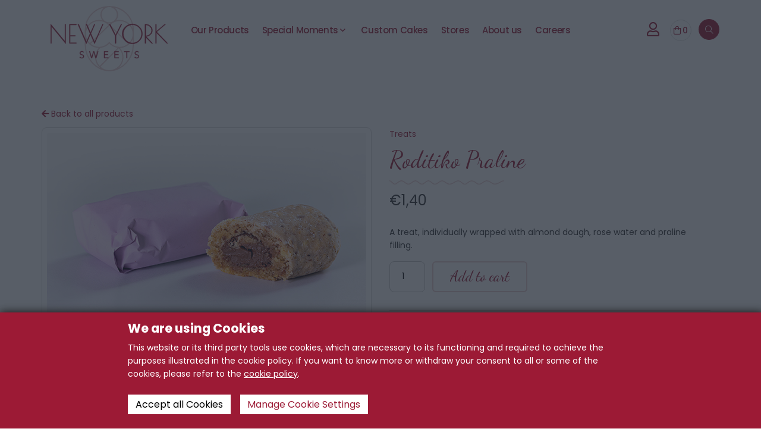

--- FILE ---
content_type: text/html; charset=UTF-8
request_url: https://www.newyorksweets.com.cy/product/roditiko-praline/
body_size: 17039
content:
<!DOCTYPE html>
<html lang="en-US">
<head>
<meta http-equiv="content-type" content="text/html; charset=utf-8">
<meta name="viewport" content="width=device-width, initial-scale=1">
<link rel="pingback" href="https://www.newyorksweets.com.cy/xmlrpc.php">
<link rel="apple-touch-icon" sizes="180x180" href="https://www.newyorksweets.com.cy/wp-content/themes/blend-generic-theme-child/img/favicons/apple-touch-icon.png">
<link rel="icon" type="image/png" sizes="32x32" href="https://www.newyorksweets.com.cy/wp-content/themes/blend-generic-theme-child/img/favicons/favicon-32x32.png">
<link rel="icon" type="image/png" sizes="16x16" href="https://www.newyorksweets.com.cy/wp-content/themes/blend-generic-theme-child/img/favicons/favicon-16x16.png">
<link rel="manifest" href="https://www.newyorksweets.com.cy/wp-content/themes/blend-generic-theme-child/img/favicons/site.webmanifest">
<link rel="mask-icon" href="https://www.newyorksweets.com.cy/wp-content/themes/blend-generic-theme-child/img/favicons/safari-pinned-tab.svg" color="#9c1a35">
<meta name="msapplication-TileColor" content="#9c1a35">
<meta name="theme-color" content="#9c1a35">
<script>
var ajaxurl = 'https://www.newyorksweets.com.cy/wp-admin/admin-ajax.php';
</script>
<meta name='robots' content='index, follow, max-image-preview:large, max-snippet:-1, max-video-preview:-1' />
<style>img:is([sizes="auto" i], [sizes^="auto," i]) { contain-intrinsic-size: 3000px 1500px }</style>
<!-- This site is optimized with the Yoast SEO plugin v26.5 - https://yoast.com/wordpress/plugins/seo/ -->
<title>Roditiko Praline - New York Sweets</title>
<link rel="canonical" href="https://www.newyorksweets.com.cy/product/roditiko-praline/" />
<meta property="og:locale" content="en_US" />
<meta property="og:type" content="article" />
<meta property="og:title" content="Roditiko Praline - New York Sweets" />
<meta property="og:description" content="A treat, individually wrapped with almond dough, rose water and praline filling." />
<meta property="og:url" content="https://www.newyorksweets.com.cy/product/roditiko-praline/" />
<meta property="og:site_name" content="New York Sweets" />
<meta property="article:publisher" content="https://www.facebook.com/newyorksweetscyprus" />
<meta property="article:modified_time" content="2025-04-28T06:46:00+00:00" />
<meta property="og:image" content="https://www.newyorksweets.com.cy/wp-content/uploads/Roditiko-Praline-by-NYS.jpg" />
<meta property="og:image:width" content="537" />
<meta property="og:image:height" content="304" />
<meta property="og:image:type" content="image/jpeg" />
<meta name="twitter:card" content="summary_large_image" />
<meta name="twitter:image" content="https://www.newyorksweets.com.cy/wp-content/themes/blend-generic-theme-child/img/og_image.png" />
<meta name="twitter:label1" content="Est. reading time" />
<meta name="twitter:data1" content="1 minute" />
<script type="application/ld+json" class="yoast-schema-graph">{"@context":"https://schema.org","@graph":[{"@type":"WebPage","@id":"https://www.newyorksweets.com.cy/product/roditiko-praline/","url":"https://www.newyorksweets.com.cy/product/roditiko-praline/","name":"Roditiko Praline - New York Sweets","isPartOf":{"@id":"https://www.newyorksweets.com.cy/#website"},"primaryImageOfPage":{"@id":"https://www.newyorksweets.com.cy/product/roditiko-praline/#primaryimage"},"image":{"@id":"https://www.newyorksweets.com.cy/product/roditiko-praline/#primaryimage"},"thumbnailUrl":"https://www.newyorksweets.com.cy/wp-content/uploads/Roditiko-Praline-by-NYS.jpg","datePublished":"2020-08-21T11:50:09+00:00","dateModified":"2025-04-28T06:46:00+00:00","breadcrumb":{"@id":"https://www.newyorksweets.com.cy/product/roditiko-praline/#breadcrumb"},"inLanguage":"en-US","potentialAction":[{"@type":"ReadAction","target":["https://www.newyorksweets.com.cy/product/roditiko-praline/"]}]},{"@type":"ImageObject","inLanguage":"en-US","@id":"https://www.newyorksweets.com.cy/product/roditiko-praline/#primaryimage","url":"https://www.newyorksweets.com.cy/wp-content/uploads/Roditiko-Praline-by-NYS.jpg","contentUrl":"https://www.newyorksweets.com.cy/wp-content/uploads/Roditiko-Praline-by-NYS.jpg","width":537,"height":304},{"@type":"BreadcrumbList","@id":"https://www.newyorksweets.com.cy/product/roditiko-praline/#breadcrumb","itemListElement":[{"@type":"ListItem","position":1,"name":"Our Products","item":"https://www.newyorksweets.com.cy/products/"},{"@type":"ListItem","position":2,"name":"Roditiko Praline"}]},{"@type":"WebSite","@id":"https://www.newyorksweets.com.cy/#website","url":"https://www.newyorksweets.com.cy/","name":"New York Sweets","description":"We are passionate in creating premium, irresistible delights that share a cosmopolitan flair and emotions of happiness and satisfaction.","publisher":{"@id":"https://www.newyorksweets.com.cy/#organization"},"potentialAction":[{"@type":"SearchAction","target":{"@type":"EntryPoint","urlTemplate":"https://www.newyorksweets.com.cy/?s={search_term_string}"},"query-input":{"@type":"PropertyValueSpecification","valueRequired":true,"valueName":"search_term_string"}}],"inLanguage":"en-US"},{"@type":"Organization","@id":"https://www.newyorksweets.com.cy/#organization","name":"New York Sweets","url":"https://www.newyorksweets.com.cy/","logo":{"@type":"ImageObject","inLanguage":"en-US","@id":"https://www.newyorksweets.com.cy/#/schema/logo/image/","url":"https://www.newyorksweets.com.cy/wp-content/uploads/nys-logo.png","contentUrl":"https://www.newyorksweets.com.cy/wp-content/uploads/nys-logo.png","width":198,"height":110,"caption":"New York Sweets"},"image":{"@id":"https://www.newyorksweets.com.cy/#/schema/logo/image/"},"sameAs":["https://www.facebook.com/newyorksweetscyprus","https://www.instagram.com/newyorksweetscyprus/"]}]}</script>
<!-- / Yoast SEO plugin. -->
<!-- <link rel='stylesheet' id='sbi_styles-css' href='https://www.newyorksweets.com.cy/wp-content/plugins/instagram-feed/css/sbi-styles.min.css?ver=6.10.0'  media='all' /> -->
<!-- <link rel='stylesheet' id='dashicons-css' href='https://www.newyorksweets.com.cy/wp-includes/css/dashicons.min.css?ver=6.8.3'  media='all' /> -->
<!-- <link rel='stylesheet' id='menu-icon-font-awesome-css' href='https://www.newyorksweets.com.cy/wp-content/plugins/menu-icons/css/fontawesome/css/all.min.css?ver=5.15.4'  media='all' /> -->
<!-- <link rel='stylesheet' id='menu-icons-extra-css' href='https://www.newyorksweets.com.cy/wp-content/plugins/menu-icons/css/extra.min.css?ver=0.13.18'  media='all' /> -->
<!-- <link rel='stylesheet' id='wp-block-library-css' href='https://www.newyorksweets.com.cy/wp-includes/css/dist/block-library/style.min.css?ver=6.8.3'  media='all' /> -->
<link rel="stylesheet" type="text/css" href="//www.newyorksweets.com.cy/wp-content/cache/wpfc-minified/qm4pcn83/1xc1d.css" media="all"/>
<style id='classic-theme-styles-inline-css' type='text/css'>
/*! This file is auto-generated */
.wp-block-button__link{color:#fff;background-color:#32373c;border-radius:9999px;box-shadow:none;text-decoration:none;padding:calc(.667em + 2px) calc(1.333em + 2px);font-size:1.125em}.wp-block-file__button{background:#32373c;color:#fff;text-decoration:none}
</style>
<!-- <link rel='stylesheet' id='wc-blocks-vendors-style-css' href='https://www.newyorksweets.com.cy/wp-content/plugins/woocommerce/packages/woocommerce-blocks/build/wc-blocks-vendors-style.css?ver=8.7.5'  media='all' /> -->
<!-- <link rel='stylesheet' id='wc-blocks-style-css' href='https://www.newyorksweets.com.cy/wp-content/plugins/woocommerce/packages/woocommerce-blocks/build/wc-blocks-style.css?ver=8.7.5'  media='all' /> -->
<link rel="stylesheet" type="text/css" href="//www.newyorksweets.com.cy/wp-content/cache/wpfc-minified/mlf48inv/1xc1d.css" media="all"/>
<style id='global-styles-inline-css' type='text/css'>
:root{--wp--preset--aspect-ratio--square: 1;--wp--preset--aspect-ratio--4-3: 4/3;--wp--preset--aspect-ratio--3-4: 3/4;--wp--preset--aspect-ratio--3-2: 3/2;--wp--preset--aspect-ratio--2-3: 2/3;--wp--preset--aspect-ratio--16-9: 16/9;--wp--preset--aspect-ratio--9-16: 9/16;--wp--preset--gradient--vivid-cyan-blue-to-vivid-purple: linear-gradient(135deg,rgba(6,147,227,1) 0%,rgb(155,81,224) 100%);--wp--preset--gradient--light-green-cyan-to-vivid-green-cyan: linear-gradient(135deg,rgb(122,220,180) 0%,rgb(0,208,130) 100%);--wp--preset--gradient--luminous-vivid-amber-to-luminous-vivid-orange: linear-gradient(135deg,rgba(252,185,0,1) 0%,rgba(255,105,0,1) 100%);--wp--preset--gradient--luminous-vivid-orange-to-vivid-red: linear-gradient(135deg,rgba(255,105,0,1) 0%,rgb(207,46,46) 100%);--wp--preset--gradient--very-light-gray-to-cyan-bluish-gray: linear-gradient(135deg,rgb(238,238,238) 0%,rgb(169,184,195) 100%);--wp--preset--gradient--cool-to-warm-spectrum: linear-gradient(135deg,rgb(74,234,220) 0%,rgb(151,120,209) 20%,rgb(207,42,186) 40%,rgb(238,44,130) 60%,rgb(251,105,98) 80%,rgb(254,248,76) 100%);--wp--preset--gradient--blush-light-purple: linear-gradient(135deg,rgb(255,206,236) 0%,rgb(152,150,240) 100%);--wp--preset--gradient--blush-bordeaux: linear-gradient(135deg,rgb(254,205,165) 0%,rgb(254,45,45) 50%,rgb(107,0,62) 100%);--wp--preset--gradient--luminous-dusk: linear-gradient(135deg,rgb(255,203,112) 0%,rgb(199,81,192) 50%,rgb(65,88,208) 100%);--wp--preset--gradient--pale-ocean: linear-gradient(135deg,rgb(255,245,203) 0%,rgb(182,227,212) 50%,rgb(51,167,181) 100%);--wp--preset--gradient--electric-grass: linear-gradient(135deg,rgb(202,248,128) 0%,rgb(113,206,126) 100%);--wp--preset--gradient--midnight: linear-gradient(135deg,rgb(2,3,129) 0%,rgb(40,116,252) 100%);--wp--preset--font-size--small: 13px;--wp--preset--font-size--medium: 20px;--wp--preset--font-size--large: 36px;--wp--preset--font-size--x-large: 42px;--wp--preset--font-size--normal: 16px;--wp--preset--spacing--20: 0.44rem;--wp--preset--spacing--30: 0.67rem;--wp--preset--spacing--40: 1rem;--wp--preset--spacing--50: 1.5rem;--wp--preset--spacing--60: 2.25rem;--wp--preset--spacing--70: 3.38rem;--wp--preset--spacing--80: 5.06rem;--wp--preset--shadow--natural: 6px 6px 9px rgba(0, 0, 0, 0.2);--wp--preset--shadow--deep: 12px 12px 50px rgba(0, 0, 0, 0.4);--wp--preset--shadow--sharp: 6px 6px 0px rgba(0, 0, 0, 0.2);--wp--preset--shadow--outlined: 6px 6px 0px -3px rgba(255, 255, 255, 1), 6px 6px rgba(0, 0, 0, 1);--wp--preset--shadow--crisp: 6px 6px 0px rgba(0, 0, 0, 1);}:where(.is-layout-flex){gap: 0.5em;}:where(.is-layout-grid){gap: 0.5em;}body .is-layout-flex{display: flex;}.is-layout-flex{flex-wrap: wrap;align-items: center;}.is-layout-flex > :is(*, div){margin: 0;}body .is-layout-grid{display: grid;}.is-layout-grid > :is(*, div){margin: 0;}:where(.wp-block-columns.is-layout-flex){gap: 2em;}:where(.wp-block-columns.is-layout-grid){gap: 2em;}:where(.wp-block-post-template.is-layout-flex){gap: 1.25em;}:where(.wp-block-post-template.is-layout-grid){gap: 1.25em;}.has-vivid-cyan-blue-to-vivid-purple-gradient-background{background: var(--wp--preset--gradient--vivid-cyan-blue-to-vivid-purple) !important;}.has-light-green-cyan-to-vivid-green-cyan-gradient-background{background: var(--wp--preset--gradient--light-green-cyan-to-vivid-green-cyan) !important;}.has-luminous-vivid-amber-to-luminous-vivid-orange-gradient-background{background: var(--wp--preset--gradient--luminous-vivid-amber-to-luminous-vivid-orange) !important;}.has-luminous-vivid-orange-to-vivid-red-gradient-background{background: var(--wp--preset--gradient--luminous-vivid-orange-to-vivid-red) !important;}.has-very-light-gray-to-cyan-bluish-gray-gradient-background{background: var(--wp--preset--gradient--very-light-gray-to-cyan-bluish-gray) !important;}.has-cool-to-warm-spectrum-gradient-background{background: var(--wp--preset--gradient--cool-to-warm-spectrum) !important;}.has-blush-light-purple-gradient-background{background: var(--wp--preset--gradient--blush-light-purple) !important;}.has-blush-bordeaux-gradient-background{background: var(--wp--preset--gradient--blush-bordeaux) !important;}.has-luminous-dusk-gradient-background{background: var(--wp--preset--gradient--luminous-dusk) !important;}.has-pale-ocean-gradient-background{background: var(--wp--preset--gradient--pale-ocean) !important;}.has-electric-grass-gradient-background{background: var(--wp--preset--gradient--electric-grass) !important;}.has-midnight-gradient-background{background: var(--wp--preset--gradient--midnight) !important;}.has-small-font-size{font-size: var(--wp--preset--font-size--small) !important;}.has-medium-font-size{font-size: var(--wp--preset--font-size--medium) !important;}.has-large-font-size{font-size: var(--wp--preset--font-size--large) !important;}.has-x-large-font-size{font-size: var(--wp--preset--font-size--x-large) !important;}
:where(.wp-block-post-template.is-layout-flex){gap: 1.25em;}:where(.wp-block-post-template.is-layout-grid){gap: 1.25em;}
:where(.wp-block-columns.is-layout-flex){gap: 2em;}:where(.wp-block-columns.is-layout-grid){gap: 2em;}
:root :where(.wp-block-pullquote){font-size: 1.5em;line-height: 1.6;}
</style>
<!-- <link rel='stylesheet' id='contact-form-7-css' href='https://www.newyorksweets.com.cy/wp-content/plugins/contact-form-7/includes/css/styles.css?ver=6.1'  media='all' /> -->
<link rel="stylesheet" type="text/css" href="//www.newyorksweets.com.cy/wp-content/cache/wpfc-minified/lyjw4suz/1xc1d.css" media="all"/>
<style id='contact-form-7-inline-css' type='text/css'>
.wpcf7 .wpcf7-recaptcha iframe {margin-bottom: 0;}.wpcf7 .wpcf7-recaptcha[data-align="center"] > div {margin: 0 auto;}.wpcf7 .wpcf7-recaptcha[data-align="right"] > div {margin: 0 0 0 auto;}
</style>
<link rel='stylesheet' id='woof-css' href='https://www.newyorksweets.com.cychildexpand?ver=6.8.3'  media='all' />
<link rel='stylesheet' id='chosen-drop-down-css' href='https://www.newyorksweets.com.cy/wp-content/plugins/woocommerce-products-filter/js/chosen/chosen.min.css?ver=2.2.4'  media='all' />
<link rel='stylesheet' id='woocommerce-layout-css' href='https://www.newyorksweets.com.cy/wp-content/plugins/woocommerce/assets/css/woocommerce-layout.css?ver=7.1.0'  media='all' />
<!-- <link rel='stylesheet' id='woocommerce-smallscreen-css' href='https://www.newyorksweets.com.cy/wp-content/plugins/woocommerce/assets/css/woocommerce-smallscreen.css?ver=7.1.0'  media='only screen and (max-width: 768px)' /> -->
<link rel="stylesheet" type="text/css" href="//www.newyorksweets.com.cy/wp-content/cache/wpfc-minified/2y3auw54/1xc1d.css" media="only screen and (max-width: 768px)"/>
<!-- <link rel='stylesheet' id='woocommerce-general-css' href='https://www.newyorksweets.com.cy/wp-content/plugins/woocommerce/assets/css/woocommerce.css?ver=7.1.0'  media='all' /> -->
<link rel="stylesheet" type="text/css" href="//www.newyorksweets.com.cy/wp-content/cache/wpfc-minified/egkt6fmb/1xc1d.css" media="all"/>
<style id='woocommerce-inline-inline-css' type='text/css'>
.woocommerce form .form-row .required { visibility: visible; }
</style>
<!-- <link rel='stylesheet' id='wpcf7-redirect-script-frontend-css' href='https://www.newyorksweets.com.cy/wp-content/plugins/wpcf7-redirect/build/assets/frontend-script.css?ver=2c532d7e2be36f6af233'  media='all' /> -->
<link rel="stylesheet" type="text/css" href="//www.newyorksweets.com.cy/wp-content/cache/wpfc-minified/2k3q585/1xc1d.css" media="all"/>
<link rel='stylesheet' id='slick-carousel-css' href='//cdn.jsdelivr.net/npm/slick-carousel@1.8.1/slick/slick.css?ver=6.8.3'  media='all' />
<link rel='stylesheet' id='slick-carousel-theme-css' href='//cdn.jsdelivr.net/npm/slick-carousel@1.8.1/slick/slick-theme.css?ver=6.8.3'  media='all' />
<link rel='stylesheet' id='google-fonts-css' href='https://fonts.googleapis.com/css2?family=Dancing+Script%3Awght%40400%3B500%3B600%3B700&#038;display=swap&#038;ver=6.8.3'  media='all' />
<link rel='stylesheet' id='google-fonts-2-css' href='https://fonts.googleapis.com/css2?family=Poppins%3Awght%40400%3B500%3B600%3B700&#038;display=swap&#038;ver=6.8.3'  media='all' />
<!-- <link rel='stylesheet' id='bootstrap-css' href='https://www.newyorksweets.com.cy/wp-content/themes/blend-generic-theme-child/css/bootstrap.css?ver=4.4.1'  media='all' /> -->
<!-- <link rel='stylesheet' id='main-css' href='https://www.newyorksweets.com.cy/wp-content/themes/blend-generic-theme-child/css/main.css?ver=1.1.6'  media='all' /> -->
<!-- <link rel='stylesheet' id='fontawesome-pro-css' href='https://www.newyorksweets.com.cy/wp-content/themes/blend-generic-theme-child/assets/fontawesome/css/all.min.css?ver=6.8.3'  media='all' /> -->
<!-- <link rel='stylesheet' id='blend-style-css' href='https://www.newyorksweets.com.cy/wp-content/themes/blend-generic-theme-child/style.css?ver=6.8.3'  media='all' /> -->
<link rel="stylesheet" type="text/css" href="//www.newyorksweets.com.cy/wp-content/cache/wpfc-minified/d5lvqfmd/1xc1d.css" media="all"/>
<!--[if lt IE 10]>
<link rel='stylesheet' id='blend-ie-css' href='https://www.newyorksweets.com.cy/wp-content/themes/blend-generic-theme/css/ie.css?ver=20160418'  media='all' />
<![endif]-->
<!--[if lt IE 9]>
<link rel='stylesheet' id='blend-ie8-css' href='https://www.newyorksweets.com.cy/wp-content/themes/blend-generic-theme/css/ie8.css?ver=20160418'  media='all' />
<![endif]-->
<!--[if lt IE 8]>
<link rel='stylesheet' id='blend-ie7-css' href='https://www.newyorksweets.com.cy/wp-content/themes/blend-generic-theme/css/ie7.css?ver=20160418'  media='all' />
<![endif]-->
<!-- <link rel='stylesheet' id='dtpicker-css' href='https://www.newyorksweets.com.cy/wp-content/plugins/date-time-picker-field/assets/js/vendor/datetimepicker/jquery.datetimepicker.min.css?ver=6.8.3'  media='all' /> -->
<!-- <link rel='stylesheet' id='cf7cf-style-css' href='https://www.newyorksweets.com.cy/wp-content/plugins/cf7-conditional-fields/style.css?ver=2.6.2'  media='all' /> -->
<link rel="stylesheet" type="text/css" href="//www.newyorksweets.com.cy/wp-content/cache/wpfc-minified/6xbxs8a0/1xc1d.css" media="all"/>
<script  src="https://cdnjs.cloudflare.com/ajax/libs/jquery/3.4.1/jquery.min.js?ver=3.4.1" id="jquery-core-js"></script>
<script  src="https://cdnjs.cloudflare.com/ajax/libs/jquery-migrate/3.1.0/jquery-migrate.min.js?ver=3.1.0" id="jquery-migrate-js"></script>
<script src='//www.newyorksweets.com.cy/wp-content/cache/wpfc-minified/eeto6r1m/1xc1d.js' type="text/javascript"></script>
<!-- <script  src="https://www.newyorksweets.com.cy/wp-content/plugins/recaptcha-woo/js/rcfwc.js?ver=1.0" id="rcfwc-js-js" defer="defer" data-wp-strategy="defer"></script> -->
<script  src="https://www.google.com/recaptcha/api.js?hl=en_US" id="recaptcha-js" defer="defer" data-wp-strategy="defer"></script>
<link rel="https://api.w.org/" href="https://www.newyorksweets.com.cy/wp-json/" /><link rel="alternate" title="JSON" type="application/json" href="https://www.newyorksweets.com.cy/wp-json/wp/v2/product/1287" /><link rel='shortlink' href='https://www.newyorksweets.com.cy/?p=1287' />
<link rel="alternate" title="oEmbed (JSON)" type="application/json+oembed" href="https://www.newyorksweets.com.cy/wp-json/oembed/1.0/embed?url=https%3A%2F%2Fwww.newyorksweets.com.cy%2Fproduct%2Froditiko-praline%2F" />
<link rel="alternate" title="oEmbed (XML)" type="text/xml+oembed" href="https://www.newyorksweets.com.cy/wp-json/oembed/1.0/embed?url=https%3A%2F%2Fwww.newyorksweets.com.cy%2Fproduct%2Froditiko-praline%2F&#038;format=xml" />
<noscript><style>.woocommerce-product-gallery{ opacity: 1 !important; }</style></noscript>
<style type="text/css" id="wp-custom-css">
.share-social {display:none !important;}
/* Ensure the table and add-to-cart section are stacked vertically */
.variations_form.cart {
display: flex;
flex-direction: column;
gap: 1rem; /* space between sections */
}
/* Optional: Align label and dropdown nicely */
.variations {
width: 100%;
}
/* Make the variation (flavour) label and dropdown fill full width */
.variations td.value,
.variations td.value select {
width: 100%;
}
/* Style quantity + button to align horizontally if desired */
.woocommerce-variation-add-to-cart {
display: flex;
flex-direction: row;
align-items: center;
gap: 1rem; /* space between quantity and button */
}
/* Optional: Make button size consistent */
.woocommerce-variation-add-to-cart .button {
padding: 0.6em 1.2em;
font-size: 1rem;
}
/* Optional: Make quantity input a bit nicer */
.quantity input.qty {
width: 70px;
padding: 0.4em;
}
header .navbar-links a:hover {
color: #505050  !important;
transition: all 0.2s cubic-bezier(0.42, 0, 0.58, 1);
}
#menu-item-292 span{display:none !important;}
header .navbar-links a {
font-size: 15px;
font-weight: 500;
line-height: 25px;
letter-spacing: -0.4px;
padding: 0;
}
.menu-item i._mi {
font-size: 1.6em !important;
padding-top: 10px;
padding-right: 8px;
}
header .navbar-links .secondary-menu .mini-cart {
margin-right: 12px;
}
.hours  {
height:60px;
overflow-y: auto; /* Enables vertical scrolling */
overflow-x: hidden; /* Optional: hides horizontal scrollbar */
}
.form-cake .dropdown-menu.show, .dropdown-item.active, .dropdown-item:active {
background-color: #A8A8A8;
}
.form-cake .dropdown-menu.show .dropdown-item:hover {
background-color: transparent;
color: #9c1a35 !important;
outline: transparent;
border: none;
}
.form-cake .dropdown-menu.show .dropdown-item.active {
color: #9c1a35 !important;
}
.inner::-webkit-scrollbar {
width: 8px;
}
.inner::-webkit-scrollbar-track {
background: #f1f1f1; /* optional */
}
.inner::-webkit-scrollbar-thumb {
background-color: #9c1a35;
border-radius: 4px;
}
.inner::-webkit-scrollbar-thumb:hover {
background-color: #80152c; /* optional darker shade on hover */
}
.inner {
scrollbar-color: #9c1a35 #f1f1f1; /* thumb and track */
scrollbar-width: thin;
}
.product_meta .posted_in a {color:#9c1a35 !important;}
#flavour {
background-color: #9c1a35;
color: #ffffff;
border: none;
padding: 8px;
border-radius: 4px;
}
/* Style dropdown options in supported browsers */
#flavour option {
background-color: #9c1a35;
color: #ffffff;
}
/* Hover/Selected option styles in supported browsers */
#flavour option:hover,
#flavour option:checked,
#flavour option:focus {
background-color: #d2959c;
color: #ffffff;
}
.custom-cakes .single-content-block .content{
width: 640px;
max-width: 100%;
margin: auto;
text-align: center;
}
.quote-steps {
max-width: 800px;
margin: 0 auto;
text-align: center;
}
.quote-steps h2 {
color: #9C1A35;
font-size: 38px;
font-style: none !important;
margin-bottom: 30px;
margin-top:50px;
}
.quote-steps ul {
list-style: none;
padding: 0;
margin: 0 auto 30px;
text-align: left;
max-width: 700px;
}
.quote-steps ul li {
position: relative;
padding-left: 30px;
margin-bottom: 20px;
font-size: 14px;
line-height: 1.6;
}
.quote-steps ul li::before {
content: '•';
position: absolute;
left: 0;
color: #9C1A35;
font-size: 22px;
line-height: 1;
margin-left: -2px !important;
}
.quote-steps strong {
font-weight: 600;
}
.quote-steps .important-note {
color: #9C1A35;
font-size: 16px;
//font-weight: 700;
font-style: italic;
margin-top: 20px;
line-height: 30px;
}
.cookies-policy {display:none !important;}
.single-product .product-info .price .woocommerce-Price-amount {
order: 0 !important;
}
.main-product-prices.price .amount:nth-of-type(2) {
padding-left: 10px;
}
</style>
<script type="text/javascript">
var woof_is_permalink =1;
var woof_shop_page = "";
var woof_really_curr_tax = {};
var woof_current_page_link = location.protocol + '//' + location.host + location.pathname;
//***lets remove pagination from woof_current_page_link
woof_current_page_link = woof_current_page_link.replace(/\page\/[0-9]+/, "");
woof_current_page_link = "https://www.newyorksweets.com.cy/products/";
var woof_link = 'https://www.newyorksweets.com.cy/wp-content/plugins/woocommerce-products-filter/';
</script>
<script>
var woof_ajaxurl = "https://www.newyorksweets.com.cy/wp-admin/admin-ajax.php";
var woof_lang = {
'orderby': "orderby",
'date': "date",
'perpage': "per page",
'pricerange': "price range",
'menu_order': "menu order",
'popularity': "popularity",
'rating': "rating",
'price': "price low to high",
'price-desc': "price high to low"
};
if (typeof woof_lang_custom == 'undefined') {
var woof_lang_custom = {};/*!!important*/
}
//***
var woof_is_mobile = 0;
var woof_show_price_search_button = 0;
var woof_show_price_search_type = 0;
var woof_show_price_search_type = 0;
var swoof_search_slug = "swoof";
var icheck_skin = {};
icheck_skin = 'none';
var is_woof_use_chosen =1;
var woof_current_values = '[]';
//+++
var woof_lang_loading = "Loading ...";
var woof_lang_show_products_filter = "show products filter";
var woof_lang_hide_products_filter = "hide products filter";
var woof_lang_pricerange = "price range";
//+++
var woof_use_beauty_scroll =0;
//+++
var woof_autosubmit =1;
var woof_ajaxurl = "https://www.newyorksweets.com.cy/wp-admin/admin-ajax.php";
/*var woof_submit_link = "";*/
var woof_is_ajax = 0;
var woof_ajax_redraw = 0;
var woof_ajax_page_num =1;
var woof_ajax_first_done = false;
var woof_checkboxes_slide_flag = true;
//toggles
var woof_toggle_type = "text";
var woof_toggle_closed_text = "-";
var woof_toggle_opened_text = "+";
var woof_toggle_closed_image = "https://www.newyorksweets.com.cy/wp-content/plugins/woocommerce-products-filter/img/plus3.png";
var woof_toggle_opened_image = "https://www.newyorksweets.com.cy/wp-content/plugins/woocommerce-products-filter/img/minus3.png";
//indexes which can be displayed in red buttons panel
var woof_accept_array = ["min_price", "orderby", "perpage", "min_rating","product_visibility","product_cat","product_tag"];
//***
//for extensions
var woof_ext_init_functions = null;
var woof_overlay_skin = "default";
jQuery(function () {
try
{
woof_current_values = jQuery.parseJSON(woof_current_values);
} catch (e)
{
woof_current_values = null;
}
if (woof_current_values == null || woof_current_values.length == 0) {
woof_current_values = {};
}
});
function woof_js_after_ajax_done() {
jQuery(document).trigger('woof_ajax_done');
}
</script>
<style type="text/css" id="c4wp-checkout-css">
.woocommerce-checkout .c4wp_captcha_field {
margin-bottom: 10px;
margin-top: 15px;
position: relative;
display: inline-block;
}
</style>
<style type="text/css" id="c4wp-v3-lp-form-css">
.login #login, .login #lostpasswordform {
min-width: 350px !important;
}
.wpforms-field-c4wp iframe {
width: 100% !important;
}
</style>
</head>
<body class="wp-singular product-template-default single single-product postid-1287 wp-custom-logo wp-theme-blend-generic-theme wp-child-theme-blend-generic-theme-child theme-blend-generic-theme woocommerce woocommerce-page woocommerce-no-js roditiko-praline">
<div class="preloader">
<div class="loaderContainer">
<div class="spinner">
<div class="bounce1"></div>
<div class="bounce2"></div>
<div class="bounce3"></div>
</div>
</div>
</div>
<div class="mobile">
<div id="nav-container">
<div id="nav-overlay"></div>
<nav id="nav-fullscreen">
<ul id="menu-mobile-menu" class="container"><li id="menu-item-1309" class="menu-item menu-item-type-post_type menu-item-object-page menu-item-1309"><a title="Our Products" href="https://www.newyorksweets.com.cy/our-products/">Our Products</a></li>
<li id="menu-item-403" class="menu-item menu-item-type-post_type menu-item-object-page menu-item-has-children menu-item-403 dropdown"><a title="Special Moments" href="#" data-toggle="dropdown" class="dropdown-toggle">Special Moments <span class="caret"></span></a>
<ul role="menu" class=" dropdown-menu">
<li id="menu-item-669" class="menu-item menu-item-type-post_type menu-item-object-page menu-item-669"><a title="Birthday" href="https://www.newyorksweets.com.cy/special-moments/birthdays/">Birthday</a></li>
<li id="menu-item-670" class="menu-item menu-item-type-post_type menu-item-object-page menu-item-670"><a title="Wedding" href="https://www.newyorksweets.com.cy/special-moments/wedding/">Wedding</a></li>
<li id="menu-item-668" class="menu-item menu-item-type-post_type menu-item-object-page menu-item-668"><a title="Christening" href="https://www.newyorksweets.com.cy/special-moments/christening/">Christening</a></li>
<li id="menu-item-664" class="menu-item menu-item-type-post_type menu-item-object-page menu-item-664"><a title="Gifts" href="https://www.newyorksweets.com.cy/special-moments/gifts/">Gifts</a></li>
<li id="menu-item-671" class="menu-item menu-item-type-post_type menu-item-object-page menu-item-671"><a title="Seasonal" href="https://www.newyorksweets.com.cy/special-moments/seasonal/">Seasonal</a></li>
<li id="menu-item-4304" class="menu-item menu-item-type-post_type menu-item-object-page menu-item-4304"><a title="Baby Shower" href="https://www.newyorksweets.com.cy/special-moments/baby-shower/">Baby Shower</a></li>
</ul>
</li>
<li id="menu-item-582" class="menu-item menu-item-type-post_type menu-item-object-page menu-item-582"><a title="Stores" href="https://www.newyorksweets.com.cy/stores/">Stores</a></li>
<li id="menu-item-3762" class="menu-item menu-item-type-post_type menu-item-object-page menu-item-3762"><a title="About us" href="https://www.newyorksweets.com.cy/about-us/">About us</a></li>
<li id="menu-item-7568" class="menu-item menu-item-type-post_type menu-item-object-page menu-item-7568"><a title="Careers" href="https://www.newyorksweets.com.cy/careers/">Careers</a></li>
<li id="menu-item-402" class="menu-item menu-item-type-post_type menu-item-object-page menu-item-402"><a title="Custom Cakes" href="https://www.newyorksweets.com.cy/custom-cakes/">Custom Cakes</a></li>
<li id="menu-item-295" class="menu-item menu-item-type-post_type menu-item-object-page menu-item-has-children menu-item-295 dropdown"><a title="My account" href="#" data-toggle="dropdown" class="dropdown-toggle">My account <span class="caret"></span></a>
<ul role="menu" class=" dropdown-menu">
<li id="menu-item-296" class="menu-item menu-item-type-custom menu-item-object-custom menu-item-296"><a title="Orders" href="https://www.newyorksweets.com.cy/login/orders/">Orders</a></li>
<li id="menu-item-297" class="menu-item menu-item-type-custom menu-item-object-custom menu-item-297"><a title="Account details" href="https://www.newyorksweets.com.cy/login/edit-account/">Account details</a></li>
</ul>
</li>
</ul>		</nav>
</div>
</div>
<div class="search-form">
<div id="search-container">
<div id="search-overlay"></div>
<div id="search-fullscreen">
<form role="search" method="get" id="searchform" action="https://www.newyorksweets.com.cy/">
<div>
<input type="text" class="input" name="s" id="s"  placeholder="Type something to search ..." autocomplete="off" autofocus />
<input type="hidden" name="post_type" value="product">
</div>
</form>
</div>
</div>
</div>
<header id="header" class="header sticky">
<div class="container">
<div class="row">
<div class="col-5 col-sm-5 col-md-5 col-lg-3 text-left logos" data-animation="fadeIn" data-animation-delay="2">
<div class="desktop-logo">
<div class="original">
<a href="/home"> <img src="/wp-content/themes/blend-generic-theme-child/img/logo.svg" alt="logo"> </a>
</div>
</div>
<div class="mobile-logo">
<a href="/home"> <img src="/wp-content/themes/blend-generic-theme-child/img/mobile-logo.svg" alt="logo"> </a>
</div>
<div class="white">
<a href="/home"> <img src="/wp-content/themes/blend-generic-theme-child/img/white-logo.svg" alt="logo"> </a>
</div>
</div>
<div class="col-lg-7 text-left animate navbar-links desktop" data-animation="fadeIn" data-animation-delay="1">
<div class="menu">
<nav class="navbar navbar-expand-lg">
<div class="collapse navbar-collapse">
<ul id="menu-primary-menu" class=""><li itemscope="itemscope" itemtype="https://www.schema.org/SiteNavigationElement" id="menu-item-1304" class="menu-item menu-item-type-post_type menu-item-object-page menu-item-1304 nav-item"><a title="Our Products" href="https://www.newyorksweets.com.cy/our-products/" class="nav-link">Our Products</a></li>
<li itemscope="itemscope" itemtype="https://www.schema.org/SiteNavigationElement" id="menu-item-333" class="menu-item menu-item-type-post_type menu-item-object-page menu-item-has-children dropdown menu-item-333 nav-item"><a title="Special Moments" href="https://www.newyorksweets.com.cy/special-moments/" class="nav-link">Special Moments</a>
<ul class="dropdown-menu"  role="menu">
<li itemscope="itemscope" itemtype="https://www.schema.org/SiteNavigationElement" id="menu-item-463" class="menu-item menu-item-type-post_type menu-item-object-page menu-item-463 nav-item"><a title="Birthday" href="https://www.newyorksweets.com.cy/special-moments/birthdays/" class="dropdown-item">Birthday</a></li>
<li itemscope="itemscope" itemtype="https://www.schema.org/SiteNavigationElement" id="menu-item-370" class="menu-item menu-item-type-post_type menu-item-object-page menu-item-370 nav-item"><a title="Wedding" href="https://www.newyorksweets.com.cy/special-moments/wedding/" class="dropdown-item">Wedding</a></li>
<li itemscope="itemscope" itemtype="https://www.schema.org/SiteNavigationElement" id="menu-item-462" class="menu-item menu-item-type-post_type menu-item-object-page menu-item-462 nav-item"><a title="Christening" href="https://www.newyorksweets.com.cy/special-moments/christening/" class="dropdown-item">Christening</a></li>
<li itemscope="itemscope" itemtype="https://www.schema.org/SiteNavigationElement" id="menu-item-501" class="menu-item menu-item-type-post_type menu-item-object-page menu-item-501 nav-item"><a title="Gifts" href="https://www.newyorksweets.com.cy/special-moments/gifts/" class="dropdown-item">Gifts</a></li>
<li itemscope="itemscope" itemtype="https://www.schema.org/SiteNavigationElement" id="menu-item-379" class="menu-item menu-item-type-post_type menu-item-object-page menu-item-379 nav-item"><a title="Seasonal" href="https://www.newyorksweets.com.cy/special-moments/seasonal/" class="dropdown-item">Seasonal</a></li>
<li itemscope="itemscope" itemtype="https://www.schema.org/SiteNavigationElement" id="menu-item-2843" class="menu-item menu-item-type-post_type menu-item-object-page menu-item-2843 nav-item"><a title="Baby Shower" href="https://www.newyorksweets.com.cy/special-moments/baby-shower/" class="dropdown-item">Baby Shower</a></li>
</ul>
</li>
<li itemscope="itemscope" itemtype="https://www.schema.org/SiteNavigationElement" id="menu-item-361" class="menu-item menu-item-type-post_type menu-item-object-page menu-item-361 nav-item"><a title="Custom Cakes" href="https://www.newyorksweets.com.cy/custom-cakes/" class="nav-link">Custom Cakes</a></li>
<li itemscope="itemscope" itemtype="https://www.schema.org/SiteNavigationElement" id="menu-item-556" class="menu-item menu-item-type-post_type menu-item-object-page menu-item-556 nav-item"><a title="Stores" href="https://www.newyorksweets.com.cy/stores/" class="nav-link">Stores</a></li>
<li itemscope="itemscope" itemtype="https://www.schema.org/SiteNavigationElement" id="menu-item-2352" class="menu-item menu-item-type-post_type menu-item-object-page menu-item-2352 nav-item"><a title="About us" href="https://www.newyorksweets.com.cy/about-us/" class="nav-link">About us</a></li>
<li itemscope="itemscope" itemtype="https://www.schema.org/SiteNavigationElement" id="menu-item-7538" class="menu-item menu-item-type-post_type menu-item-object-page menu-item-7538 nav-item"><a title="Careers" href="https://www.newyorksweets.com.cy/careers/" class="nav-link">Careers</a></li>
</ul>						</div>
</nav>
</div>
</div>
<div class="col-9 col-lg-2 text-left animate navbar-links mobile" data-animation="fadeIn" data-animation-delay="2">
<div class="secondary-menu">
<ul id="menu-account-menu" class=""><li itemscope="itemscope" itemtype="https://www.schema.org/SiteNavigationElement" id="menu-item-292" class="account hidden menu-item menu-item-type-post_type menu-item-object-page menu-item-has-children dropdown menu-item-292 nav-item"><a title="My Account" href="https://www.newyorksweets.com.cy/login/" class="nav-link"><i class="_mi _before far fa-user" aria-hidden="true"></i><span>My Account</span></a>
<ul class="dropdown-menu"  role="menu">
<li itemscope="itemscope" itemtype="https://www.schema.org/SiteNavigationElement" id="menu-item-290" class="menu-item menu-item-type-custom menu-item-object-custom menu-item-290 nav-item"><a title="Account details" href="https://www.newyorksweets.com.cy/login/edit-account/" class="dropdown-item">Account details</a></li>
<li itemscope="itemscope" itemtype="https://www.schema.org/SiteNavigationElement" id="menu-item-289" class="menu-item menu-item-type-custom menu-item-object-custom menu-item-289 nav-item"><a title="Orders" href="https://www.newyorksweets.com.cy/login/orders/" class="dropdown-item">Orders</a></li>
</ul>
</li>
</ul>
<div class="mini-cart">
<a href="#" class="dropdown-back" data-toggle="dropdown"> <i class="fal fa-shopping-bag" aria-hidden="true"></i><div class="basket-item-count" style="display: inline;"><span class="cart-items-count count">0</span></div></a><ul class="dropdown-menu dropdown-menu-mini-cart dropdown-menu-center"><li> <div class="widget_shopping_cart_content">
<p class="woocommerce-mini-cart__empty-message">No products in the cart.</p>
</div></li></ul>					</div>
</div>
<div id="search-container">
<a id="search-toggle">
<i class="fa fa-search"></i>
<i class="fal fa-times"></i>
</a>
</div>
<div id="nav-container">
<a id="nav-toggle">
<span></span>
<span></span>
<span></span>
</a>
</div>
</div>
</div>
</div>
</div>
</header>
<div id="primary" class="content-area"><main id="main" class="site-main" role="main">
<div class="container">
<div class="row">
<a class="back-to-all" href="/product-category/cakes">
<i class="fas fa-arrow-left"></i> Back to all products		</a>
</div>
</div>
<div class="woocommerce-notices-wrapper"></div><div id="product-inner">
<div class="container">
<div class="row">
<div class="col-12 col-sm-12 col-md-6 images">
<div class="border-image"><img src="https://www.newyorksweets.com.cy/wp-content/uploads/Roditiko-Praline-by-NYS.jpg" class="img-responsive img-fluid" alt="" ></div>			</div>
<div class="col-12 col-sm-12 col-md-6 product-info">
<div class="product_meta">
<span class="posted_in"> <a href="https://www.newyorksweets.com.cy/product-category/treats/" rel="tag">Treats</a></span>				</div>
<h1 class="entry-title">Roditiko Praline</h1>
<div class="main-underline"> 
<img src="/wp-content/themes/blend-generic-theme-child/img/main-underline.svg" alt="underline"> 
</div>
<div class="main-product-prices price">
<p class="price"><span class="woocommerce-Price-amount amount"><bdi><span class="woocommerce-Price-currencySymbol">&euro;</span>1,40</bdi></span></p>
</div>
<div class="description"> 
<p>A treat, individually wrapped with almond dough, rose water and praline filling.</p>
</div>
<div class="cart-btn">
<form class="cart" action="https://www.newyorksweets.com.cy/product/roditiko-praline/" method="post" enctype='multipart/form-data'>
<div class="quantity">
<label class="screen-reader-text" for="quantity_69389a8c41e18">Roditiko Praline quantity</label>
<input
type="number"
id="quantity_69389a8c41e18"
class="input-text qty text"
step="1"
min="1"
max=""
name="quantity"
value="1"
title="Qty"
size="4"
placeholder=""
inputmode="numeric" />
</div>
<button type="submit" name="add-to-cart" value="1287" class="single_add_to_cart_button button alt wp-element-button">Add to cart</button>
</form>
</div>
<div class='border-line' style="border: 1px solid #DDDDDC"> </div>
<div class="dimensions">
</div>
<div class="second-product-prices">
<div class="second-product-prices">
<div class="sales-price">
</div>
</div>
</div>
<div class="second-product-prices-per-kg">
<div class="second-product-per-kilo">
<div class="sales-price">
</div>
</div>
</div>
<div class="second-dimensions">				
<div class="second-product-dimensions">
</div>
</div>
<div class="woocommerce-product-details__short-description">
</div>
<div class="block block-standard-table">
</div>
<div class="share-social">
<h4> Share this </h4>
<div class="addthis_inline_share_toolbox"></div> 
</div>
</div>
</div>
</div>
<div class="woocommerce-tabs wc-tabs-wrapper" style="display: none">
<ul class="tabs wc-tabs" role="tablist">
<li class="description_tab" id="tab-title-description" role="tab" aria-controls="tab-description">
<a href="#tab-description">
Description					</a>
</li>
</ul>
<div class="woocommerce-Tabs-panel woocommerce-Tabs-panel--description panel entry-content wc-tab" id="tab-description" role="tabpanel" aria-labelledby="tab-title-description">
<h2>Description</h2>
<p>A treat, individually wrapped with almond dough, rose water and praline filling.</p>
</div>
</div>
<section class="related-products">
<div class="container">
<div class="header-image text-center"> 
<img src="/wp-content/themes/blend-generic-theme-child/img/sweets.svg" alt="sweets"> 
</div>
<div class="main-title text-center">
<h2>Related Products</h2>
<div class="main-underline"> 
<img src="/wp-content/themes/blend-generic-theme-child/img/main-underline.svg" alt="underline"> 
</div>
</div>
<div class="row">
<div class="col-12 col-4 productColumn">
<div class="row">
<div class="col-6 col-sm-6 col-md-3 productColumn">
<div class="loopProduct">
<a href="https://www.newyorksweets.com.cy/product/chocolates/" class="woocommerce-LoopProduct-link woocommerce-loop-product__link"><img width="537" height="304" src="https://www.newyorksweets.com.cy/wp-content/uploads/Chocolate-bar-small-by-NYS-1.jpg" class="attachment-large size-large" alt="" decoding="async" fetchpriority="high" srcset="https://www.newyorksweets.com.cy/wp-content/uploads/Chocolate-bar-small-by-NYS-1.jpg 537w, https://www.newyorksweets.com.cy/wp-content/uploads/Chocolate-bar-small-by-NYS-1-300x170.jpg 300w" sizes="(max-width: 537px) 100vw, 537px" /><h2 class="woocommerce-loop-product_title"> <span>Chocolates</span></h2>
<div class="main-product-prices price">
<p class="price"><span class="woocommerce-Price-amount amount"><bdi><span class="woocommerce-Price-currencySymbol">&euro;</span>2,50</bdi></span></p>
</div></a>
<div class="view-all-btn button">
<a href="https://www.newyorksweets.com.cy/product/chocolates/">
View Product	</a>
</div>
</div>
</div>
<div class="col-6 col-sm-6 col-md-3 productColumn">
<div class="loopProduct">
<a href="https://www.newyorksweets.com.cy/product/macarons/" class="woocommerce-LoopProduct-link woocommerce-loop-product__link"><img width="537" height="304" src="https://www.newyorksweets.com.cy/wp-content/uploads/Macaron-treat-3-by-NYS.jpg" class="attachment-large size-large" alt="" decoding="async" srcset="https://www.newyorksweets.com.cy/wp-content/uploads/Macaron-treat-3-by-NYS.jpg 537w, https://www.newyorksweets.com.cy/wp-content/uploads/Macaron-treat-3-by-NYS-300x170.jpg 300w" sizes="(max-width: 537px) 100vw, 537px" /><h2 class="woocommerce-loop-product_title"> <span>Macarons</span></h2>
<div class="main-product-prices price">
<p class="price"><span class="woocommerce-Price-amount amount"><bdi><span class="woocommerce-Price-currencySymbol">&euro;</span>4,80</bdi></span></p>
</div></a>
<div class="view-all-btn button">
<a href="https://www.newyorksweets.com.cy/product/macarons/">
View Product	</a>
</div>
</div>
</div>
<div class="col-6 col-sm-6 col-md-3 productColumn">
<div class="loopProduct">
<a href="https://www.newyorksweets.com.cy/product/coco-cassata/" class="woocommerce-LoopProduct-link woocommerce-loop-product__link"><img width="537" height="304" src="https://www.newyorksweets.com.cy/wp-content/uploads/Coco-Cassata-by-NYS.jpg" class="attachment-large size-large" alt="" decoding="async" srcset="https://www.newyorksweets.com.cy/wp-content/uploads/Coco-Cassata-by-NYS.jpg 537w, https://www.newyorksweets.com.cy/wp-content/uploads/Coco-Cassata-by-NYS-300x170.jpg 300w" sizes="(max-width: 537px) 100vw, 537px" /><h2 class="woocommerce-loop-product_title"> <span>Coco &#8211; Cassata</span></h2>
<div class="main-product-prices price">
<p class="price"><span class="woocommerce-Price-amount amount"><bdi><span class="woocommerce-Price-currencySymbol">&euro;</span>1,40</bdi></span></p>
</div></a>
<div class="view-all-btn button">
<a href="https://www.newyorksweets.com.cy/product/coco-cassata/">
View Product	</a>
</div>
</div>
</div>
<div class="col-6 col-sm-6 col-md-3 productColumn">
<div class="loopProduct">
<a href="https://www.newyorksweets.com.cy/product/marble-brownie-2/" class="woocommerce-LoopProduct-link woocommerce-loop-product__link"><img width="537" height="304" src="https://www.newyorksweets.com.cy/wp-content/uploads/Marble-Brownies-treat-by-NYS.jpg" class="attachment-large size-large" alt="" decoding="async" loading="lazy" srcset="https://www.newyorksweets.com.cy/wp-content/uploads/Marble-Brownies-treat-by-NYS.jpg 537w, https://www.newyorksweets.com.cy/wp-content/uploads/Marble-Brownies-treat-by-NYS-300x170.jpg 300w" sizes="auto, (max-width: 537px) 100vw, 537px" /><h2 class="woocommerce-loop-product_title"> <span>Marble Brownie</span></h2>
<div class="main-product-prices price">
<p class="price"><span class="woocommerce-Price-amount amount"><bdi><span class="woocommerce-Price-currencySymbol">&euro;</span>1,60</bdi></span></p>
</div></a>
<div class="view-all-btn button">
<a href="https://www.newyorksweets.com.cy/product/marble-brownie-2/">
View Product	</a>
</div>
</div>
</div>
</div>
</div>
<div class="view-all-btn button text-center">
<a href="/products" title="">
Browse All Products					</a>
</div>
</div>
</div>
</section>
<script>
$(window).load(function() {
"use strict";
var scrollMagicController = new ScrollMagic.Controller();
var timeline = gsap.timeline();
timeline.add("start");
timeline
.from(
".related-products",
{
duration: 0.8,
opacity: 0,
y: 0,
ease: Power2.easeIn
},
"start"
);
var scene = new ScrollMagic.Scene({
triggerElement: ".related-products",
triggerHook: "onEnter",
offset: 200,
duration: 0
})
.setTween(timeline)
.addTo(scrollMagicController)
.reverse(false);
});
</script>
</div>
<script src="//s7.addthis.com/js/300/addthis_widget.js#pubid=ra-5ec64a2d3a3116fc"></script> 
<script>
$(window).load(function() {
"use strict";
var scrollMagicController = new ScrollMagic.Controller();
var timeline = gsap.timeline();
timeline.add("start");
timeline
.from(
"#product-inner",
{
duration: 0.8,
opacity: 0,
y: 0,
ease: Power2.easeIn
},
"start"
);
var scene = new ScrollMagic.Scene({
triggerElement: "#product-inner",
triggerHook: "onEnter",
offset: 200,
duration: 0
})
.setTween(timeline)
.addTo(scrollMagicController)
.reverse(false);
});
</script>
</main></div>

<a href="#" class="back-to-top"><i class="fas fa-chevron-up"></i></a>
<footer id="footer">
<div class="top-footer">
<div class="container">
<div class="row">
<div class="col-6 col-sm-4 col-md-4 col-lg-4 special-moments">
<div id="nav_menu-11" ><h4 class="widget-title">Special Moments</h4><div class="menu-footer-special-moments-container"><ul id="menu-footer-special-moments" class="menu"><li id="menu-item-482" class="menu-item menu-item-type-post_type menu-item-object-page menu-item-482"><a href="https://www.newyorksweets.com.cy/special-moments/birthdays/">Birthday</a></li>
<li id="menu-item-430" class="menu-item menu-item-type-post_type menu-item-object-page menu-item-430"><a href="https://www.newyorksweets.com.cy/special-moments/wedding/">Wedding</a></li>
<li id="menu-item-481" class="menu-item menu-item-type-post_type menu-item-object-page menu-item-481"><a href="https://www.newyorksweets.com.cy/special-moments/christening/">Christening</a></li>
<li id="menu-item-4363" class="menu-item menu-item-type-post_type menu-item-object-page menu-item-4363"><a href="https://www.newyorksweets.com.cy/special-moments/gifts/">Gifts</a></li>
<li id="menu-item-4364" class="menu-item menu-item-type-post_type menu-item-object-page menu-item-4364"><a href="https://www.newyorksweets.com.cy/special-moments/seasonal/">Seasonal</a></li>
<li id="menu-item-490" class="menu-item menu-item-type-post_type menu-item-object-page menu-item-490"><a href="https://www.newyorksweets.com.cy/special-moments/baby-shower/">Baby Shower</a></li>
</ul></div></div>                </div>
<div class="col-6 col-sm-4 col-md-4 col-lg-2 browse">
<div id="nav_menu-12" ><h4 class="widget-title">Browse More</h4><div class="menu-footer-browse-more-container"><ul id="menu-footer-browse-more" class="menu"><li id="menu-item-2117" class="menu-item menu-item-type-post_type menu-item-object-page menu-item-2117"><a href="https://www.newyorksweets.com.cy/our-products/">Our Products</a></li>
<li id="menu-item-500" class="menu-item menu-item-type-post_type menu-item-object-page menu-item-500"><a href="https://www.newyorksweets.com.cy/special-moments/">Special Moments</a></li>
<li id="menu-item-360" class="menu-item menu-item-type-post_type menu-item-object-page menu-item-360"><a href="https://www.newyorksweets.com.cy/custom-cakes/">Custom Cakes</a></li>
<li id="menu-item-566" class="menu-item menu-item-type-taxonomy menu-item-object-category menu-item-566"><a href="https://www.newyorksweets.com.cy/category/news-articles/">News &amp; Articles</a></li>
<li id="menu-item-565" class="menu-item menu-item-type-post_type menu-item-object-page menu-item-565"><a href="https://www.newyorksweets.com.cy/stores/">Stores | Contact us</a></li>
</ul></div></div>                </div>
<div class="col-6 col-sm-4 col-md-4 col-lg-2 account">
<div id="nav_menu-13" ><h4 class="widget-title">Account</h4><div class="menu-footer-account-container"><ul id="menu-footer-account" class="menu"><li id="menu-item-293" class="menu-item menu-item-type-post_type menu-item-object-page menu-item-293"><a href="https://www.newyorksweets.com.cy/login/">My Account</a></li>
<li id="menu-item-294" class="menu-item menu-item-type-post_type menu-item-object-page menu-item-294"><a href="https://www.newyorksweets.com.cy/login/">Create account</a></li>
</ul></div></div>                </div>
<div class="col-6 col-sm-4 col-md-4 col-lg-2 policies">
<div id="nav_menu-5" ><h4 class="widget-title">Policies</h4><div class="menu-footer-policies-container"><ul id="menu-footer-policies" class="menu"><li id="menu-item-161" class="menu-item menu-item-type-post_type menu-item-object-page menu-item-161"><a href="https://www.newyorksweets.com.cy/privacy-policy/">Privacy Policy</a></li>
<li id="menu-item-1487" class="menu-item menu-item-type-post_type menu-item-object-page menu-item-1487"><a href="https://www.newyorksweets.com.cy/terms-conditions/">Terms &amp; Conditions</a></li>
<li id="menu-item-162" class="menu-item menu-item-type-post_type menu-item-object-page menu-item-162"><a href="https://www.newyorksweets.com.cy/cookie-policy/">Cookie Policy</a></li>
</ul></div></div>                </div>
<div class="col-6 col-sm-4 col-md-4 col-lg-2 social">
<div id="nav_menu-6" ><h4 class="widget-title">Follow us</h4><div class="menu-footer-social-media-container"><ul id="menu-footer-social-media" class="menu"><li id="menu-item-27" class="menu-item menu-item-type-custom menu-item-object-custom menu-item-27"><a target="_blank" href="https://www.facebook.com/newyorksweetscyprus/"><i class="fab fa-facebook-f"></i></a></li>
<li id="menu-item-30" class="menu-item menu-item-type-custom menu-item-object-custom menu-item-30"><a target="_blank" href="https://www.instagram.com/newyorksweetscyprus/?hl=en"><i class="fab fa-instagram"></i></a></li>
<li id="menu-item-1502" class="menu-item menu-item-type-custom menu-item-object-custom menu-item-1502"><a href="https://www.tripadvisor.com/Restaurant_Review-g190383-d19993796-Reviews-New_York_Sweets-Nicosia_Nicosia_District.html"><i class="fab fa-tripadvisor"></i></a></li>
<li id="menu-item-29" class="menu-item menu-item-type-custom menu-item-object-custom menu-item-29"><a target="_blank" href="https://www.pinterest.com/NYSweetsCyprus/"><i class="fab fa-pinterest"></i></a></li>
</ul></div></div>                </div>
</div>
</div>
</div>
<div class="bottom-footer">
<div class="container">
<div class="col-12 col-sm-12 col-md-5 copyright">
</div>
<div class="col-12 col-sm-12 col-md-4 developed">
<span class="developed">Website by</span>
<a href="https://www.blenddigital.com" target="_blank" rel="noreferrer noopener" class="footerLinksSecondaryBold" title="BLEND">BL<span>E</span>ND</a>
</div>
</div>
</div>
</footer>
<div class="cookies-policy">
<div class="container">
<div class="block">
<div class="cookies-img">
<img src="/wp-content/themes/blend-generic-theme-child/img/donuts.svg" alt="img-cookies">
</div>
<div class="content"> 
<p> We love baking cookies so much,  we even use them on our website to improve your browsing experience. If you continue to use our website you consent to our <a href="/cookie-policy">cookies policy</a>... and how well they taste! </p>
</div>
<div class="button btn-link main-button text-center">
<a class="buttonWhite" href="#" id="acceptCookie">Yes, I love your Cookies</a>
</div>
</div>
</div>
</div>
<script type="speculationrules">
{"prefetch":[{"source":"document","where":{"and":[{"href_matches":"\/*"},{"not":{"href_matches":["\/wp-*.php","\/wp-admin\/*","\/wp-content\/uploads\/*","\/wp-content\/*","\/wp-content\/plugins\/*","\/wp-content\/themes\/blend-generic-theme-child\/*","\/wp-content\/themes\/blend-generic-theme\/*","\/*\\?(.+)"]}},{"not":{"selector_matches":"a[rel~=\"nofollow\"]"}},{"not":{"selector_matches":".no-prefetch, .no-prefetch a"}}]},"eagerness":"conservative"}]}
</script>
<script>
if(typeof DOMAIN === 'undefined'){
var DOMAIN = window.location.hostname;
}
if(typeof site_language === 'undefined'){
var BECC_lang = window.location.pathname.split('/')[1];
}
else{
var BECC_lang = site_language;
}
if((BECC_lang != 'el') || (BECC_lang != 'en')){
var BECC_lang = 'en';
}
//show consent window button
var BECC_show_consent_btn = {
en: 'Cookies Settings'
};
//buttons
var BECC_btn_all = {
en: 'Accept all Cookies'
};
var BECC_btn_nec = {
en: 'Reject all Cookies'
};
var BECC_btn_sel = {
en: 'Allow selection'
};
var BECC_btn_cus = {
en: 'Manage Cookie Settings'
};
//necessary label & description
var BECC_lbl_nec = {
en: 'Strictly Necessary Cookies'
};
var BECC_desc_nec = {
en: 'These cookies are necessary for the website to function and cannot be switched off in our systems. They are usually only set in response to actions made by you which amount to a request for services, such as setting your privacy preferences, logging in or filling in forms. You can set your browser to block or alert you about these cookies, but some parts of the site will not then work. These cookies do not store any personally identifiable information.'
};
//analytics label & description
var BECC_lbl_sta = {
en: 'Analytics Cookies'
};
var BECC_desc_sta = {
en: 'These cookies allow us to count visits and traffic sources, so we can measure and improve the performance of our site. They help us know which pages are the most and least popular and see how visitors move around the site. All information these cookies collect is aggregated and therefore anonymous. If you do not allow these cookies, we will not know when you have visited our site.'
};
//marketing label & description
var BECC_lbl_mar = {
en: 'Targeting Cookies'
};
var BECC_desc_mar = {
en: 'Targeting cookies may be set through our site by our advertising partners. They can be used by these third parties to build a profile of your interests based on the browsing information they collect from you, which includes uniquely identifying your browser and terminal equipment. If you do not allow these cookies you will still see basic advertising on your browser that is generic and not based on your interests.'
};
//preferences label & description
var BECC_lbl_pre = {
en: 'Functional Cookies'
};
var BECC_desc_pre = {
en: 'These cookies enable the website to provide enhanced functionality and personalisation. They may be set by us or by third party providers whose services we have added to our pages. If you do not allow these cookies then some or all of these services may not function properly.'
};
//titles & descriptions
var BECC_titles = {
en: 'We are using Cookies'
};
var BECC_descriptions = {
en: '<p>This website or its third party tools use cookies, which are necessary to its functioning and required to achieve the purposes illustrated in the cookie policy. If you want to know more or withdraw your consent to all or some of the cookies, please refer to the <a href="https://www.newyorksweets.com.cy/cookie-policy/" target="_blank">cookie policy</a>.</p>'
};
var BECC_sec_descriptions = {
en: '<p>This website or its third party tools use cookies, which are necessary to its functioning and required to achieve the purposes illustrated in the cookie policy. If you want to know more or withdraw your consent to all or some of the cookies, please refer to the <a href="https://www.newyorksweets.com.cy/cookie-policy/" target="_blank">cookie policy</a>.</p>'
};
var BECookieControl = "BECookieControl";
var BEoneYear = 24*365;
var BEreloadPage = false;
var BECCBTN = '<a href="javascript:void(0);" onclick="showBECookieControl();" class="becc_cookie_btn">' +
'<img src="https://www.newyorksweets.com.cy/revisit.svg" alt="Cookie Settings" style="width:24px; height:24px;">' +
'</a>';
var BECCHTML = '<div id="becc_container" class="becc_container_holder">\
<div class="becc_container">\
<div class="becc_content">\
<div class="becc_ttl">'+BECC_titles[BECC_lang]+'</div>\
<div id="becc_primary_dscr" class="becc_dscr">'+BECC_descriptions[BECC_lang]+'</div>\
<div id="becc_primary_actions" class="becc_actions">\
<div class="becc_btn becc_btn_green" onclick="setBECookieAll();">'+BECC_btn_all[BECC_lang]+'</div>\
<div id="becc_customize" class="becc_btn" onclick="setBECustomize();">'+BECC_btn_cus[BECC_lang]+'</div>\
</div>\
<div id="becc_secondary_dscr" class="becc_dscr becc_none">'+BECC_sec_descriptions[BECC_lang]+'</div>\
<div id="becc_options" class="becc_options becc_none">\
<div class="becc_option">\
<input type="checkbox" id="becc_necessary" value="1" disabled="disabled" checked="checked" />\
<label for="becc_necessary">'+BECC_lbl_nec[BECC_lang]+'</label>\
<div class="becc_option_note">'+BECC_desc_nec[BECC_lang]+'</div>\
</div>\
<div class="becc_option">\
<input type="checkbox" id="becc_preferences" value="1" />\
<label for="becc_preferences">'+BECC_lbl_pre[BECC_lang]+'</label>\
<div class="becc_option_note">'+BECC_desc_pre[BECC_lang]+'</div>\
</div>\
<div class="becc_option">\
<input type="checkbox" id="becc_statistics" value="1" />\
<label for="becc_statistics">'+BECC_lbl_sta[BECC_lang]+'</label>\
<div class="becc_option_note">'+BECC_desc_sta[BECC_lang]+'</div>\
</div>\
<div class="becc_option">\
<input type="checkbox" id="becc_marketing" value="1" />\
<label for="becc_marketing">'+BECC_lbl_mar[BECC_lang]+'</label>\
<div class="becc_option_note">'+BECC_desc_mar[BECC_lang]+'</div>\
</div>\
</div>\
<div id="becc_secondary_actions" class="becc_actions becc_none">\
<div class="becc_btn becc_btn_green" onclick="setBECookieAll();">'+BECC_btn_all[BECC_lang]+'</div>\
<div class="becc_btn" onclick="setBECookieSelection();">'+BECC_btn_sel[BECC_lang]+'</div>\
<div class="becc_btn" onclick="setBECookieOnlyNecessary();">'+BECC_btn_nec[BECC_lang]+'</div>\
</div>\
<div class="becc_clear"></div>\
</div>\
</div>\
</div>';
var BECCCSS = "<style>\
.becc_container_holder{\
display: none;\
width:100%;\
height:100%;\
position: fixed;\
bottom:0;\
left:0;\
background-color: rgba(33, 41, 52, 0.75);\
z-index: 9999999999;\
line-height: 1.1;\
}\
.becc_container{\
font-family:Poppins, Helvetica, sans-serif;\
width:100%;\
position: fixed;\
bottom:0;\
left:0;\
font-size: 16px;\
color:#fff;\
background-color: #9c1a35;\
box-shadow: #121212 2px 2px 14px 2px;\
z-index: 999999999;\
overflow-y: scroll;\
max-height: 100%;\
}\
.becc_container::-webkit-scrollbar {\
width: 4px;\
}\
.becc_container::-webkit-scrollbar-track {\
background: rgba(51, 51, 51, 0.1);\
}\
.becc_container::-webkit-scrollbar-thumb {\
background: rgba(51, 51, 51, 0.9);\
}\
.becc_container::-webkit-scrollbar-thumb:hover {\
background: #333333;\
}";
var BECCCSS2 = "<style>\
.becc_content{\
width:95%;\
margin:auto;\
max-width: 850px;\
padding:1em 0;\
}\
.becc_ttl{\
width:100%;\
float:left;\
font-size: 1.3em;\
font-weight: 700;\
margin-bottom:0.5em;\
}\
.becc_dscr{\
width:100%;\
float:left;\
margin-bottom:1.5em;\
}\
.becc_dscr p{\
margin: 0 0 0.5em;\
}\
.becc_dscr p:last-child{\
margin: 0;\
}\
.becc_dscr a{\
text-decoration: underline;\
color:#fff;\
}\
.becc_options{\
width:100%;\
float:left;\
}\
.becc_option{\
width:100%;\
float:left;\
margin-bottom:0.5em;\
}\
.becc_option_note{\
width:100%;\
float:left;\
font-size: 1em;\
}\
.becc_option:last-child{\
margin-right:0;\
}\
.becc_option input{\
float:left;\
width: 16px;\
height: 16px;\
-webkit-appearance: auto;\
}\
.becc_option label{\
float:left;\
padding-left: 0.5em;\
margin-bottom: 0.5em;\
}\
.becc_actions{\
width:100%;\
float:left;\
}\
.becc_btn{\
float:left;\
margin-right:1em;\
margin-bottom:0.5em;\
padding: 0.5em 0.8em;\
background: #fff;\
color:#9c1a35;\
cursor:pointer;\
}\
.becc_btn.becc_btn_green{\
background: #fff;\
color: #000;\
}\
.becc_btn:last-child{\
margin-right:0;\
}\
.becc_cookie_btn{\
font-family:Poppins, Helvetica, sans-serif;\
cursor: pointer;\
position: fixed;\
background-color: #9c1a35;\
padding: 0.5em;\
color: #fff;\
display: flex;\
text-decoration: none;\
align-items: center;\
z-index: 2147483640;\
bottom: 0;\
left: 0;\
border-top-left-radius: 3px;\
border-top-right-radius: 3px;\
margin-left: 1em;\
cursor: pointer;\
font-size: 1em;\
line-height: 1.1;\
}\
.becc_clear{\
clear:both;\
}\
.becc_none{\
display:none;\
}\
@media (max-width: 768px) {\
.becc_container{\
font-size: 14px;\
}\
}\
</style>";
function checkBECookieControlCookie() {
var BECCCdiv = document.createElement("div");
BECCCdiv.insertAdjacentHTML('beforeend', BECCHTML);
BECCCdiv.insertAdjacentHTML('beforeend', BECCCSS);
BECCCdiv.insertAdjacentHTML('beforeend', BECCCSS2);
document.body.appendChild(BECCCdiv);
var cookie = checkBECookie(BECookieControl);
if (cookie == 'empty'){
document.getElementById('becc_container').style.display = 'block';
}
else{
sendBECookieEvents(cookie);
}
var BECCBTNdiv = document.createElement("div");
BECCCdiv.insertAdjacentHTML('beforeend', BECCBTN);
document.body.appendChild(BECCBTNdiv);
}
function showBECookieControl(){
var cookie = checkBECookie(BECookieControl);
if (cookie != 'empty'){
document.getElementById('becc_preferences').checked = cookie.cookie_consent_preferences;
document.getElementById('becc_statistics').checked = cookie.cookie_consent_statistics;
document.getElementById('becc_marketing').checked = cookie.cookie_consent_marketing;
}
document.getElementById('becc_container').style.display = 'block';
BEreloadPage = true;
}
function setBECustomize(){
document.getElementById('becc_primary_dscr').style.display = 'none';
document.getElementById('becc_primary_actions').style.display = 'none';
document.getElementById('becc_secondary_dscr').style.display = 'block';
document.getElementById('becc_secondary_actions').style.display = 'block';
document.getElementById('becc_options').style.display = 'block';
}
function sendBECookieEvents(selected){
//ad_storage
//analytics_storage
//functional_storage
//personalization_storage
//security_storage
window.dataLayer = window.dataLayer || [];
function gtag() { window.dataLayer.push(arguments); }
gtag('consent', 'update', {
ad_storage: (selected.cookie_consent_marketing) ? 'granted' : 'denied',
ad_user_data: (selected.cookie_consent_marketing) ? 'granted' : 'denied',
ad_personalization: (selected.cookie_consent_marketing) ? 'granted' : 'denied',
analytics_storage: (selected.cookie_consent_statistics) ? 'granted' : 'denied',
personalization_storage: (selected.cookie_consent_marketing) ? 'granted' : 'denied'
});
window.dataLayer = window.dataLayer || [];
for (var key in selected) {
if(selected[key]){
dataLayer.push({'event': key});
}
}
if(BEreloadPage){
window.location.reload(true);
}
}
function setBECookieOnlyNecessary(){
var selection = {
cookie_consent_preferences: false,
cookie_consent_statistics: false,
cookie_consent_marketing: false
};
setBECookie(BECookieControl, selection, BEoneYear);
document.getElementById('becc_container').style.display = 'none';
}
function setBECookieSelection(){
var selection = {
cookie_consent_preferences: document.getElementById('becc_preferences').checked,
cookie_consent_statistics: document.getElementById('becc_statistics').checked,
cookie_consent_marketing: document.getElementById('becc_marketing').checked
};
setBECookie(BECookieControl, selection, BEoneYear);
document.getElementById('becc_container').style.display = 'none';
sendBECookieEvents(selection);
}
function setBECookieAll(){
var selection = {
cookie_consent_preferences: true,
cookie_consent_statistics: true,
cookie_consent_marketing: true
};
setBECookie(BECookieControl, selection, BEoneYear);
document.getElementById('becc_container').style.display = 'none';
sendBECookieEvents(selection);
}
function setBECookie(cname, cvalue, hours) {
if (hours == 0)
var expires = '';
else{
var d = new Date();
d.setTime(d.getTime() + (hours *60*60*1000));
var expires = "expires=" + d.toGMTString();
}
document.cookie = cname+"="+JSON.stringify(cvalue)+"; "+expires+"; path=/; domain="+DOMAIN;
}
function getBECookie(cname) {
var name = cname + "=";
var ca = document.cookie.split(';');
for(var i=0; i<ca.length; i++) {
var c = ca[i];
while (c.charAt(0)==' ') c = c.substring(1);
if (c.indexOf(name) == 0) {
return c.substring(name.length, c.length);
}
}
return "";
}
function checkBECookie(cname) {
var biscuit = getBECookie(cname);
if (biscuit != "")
return JSON.parse(biscuit);
else 
return "empty";
}
function deleteBECookie(cname) {
document.cookie = cname +"=; expires=Thu, 01 Jan 1970 00:00:01 GMT; path=/; domain="+DOMAIN;
}
(function() {
checkBECookieControlCookie();
})();
</script>
<script type="application/ld+json">{"@context":"https:\/\/schema.org\/","@type":"BreadcrumbList","itemListElement":[{"@type":"ListItem","position":1,"item":{"name":"Home","@id":"https:\/\/www.newyorksweets.com.cy"}},{"@type":"ListItem","position":2,"item":{"name":"Treats","@id":"https:\/\/www.newyorksweets.com.cy\/product-category\/treats\/"}},{"@type":"ListItem","position":3,"item":{"name":"Roditiko Praline","@id":"https:\/\/www.newyorksweets.com.cy\/product\/roditiko-praline\/"}}]}</script><!-- Instagram Feed JS -->
<script type="text/javascript">
var sbiajaxurl = "https://www.newyorksweets.com.cy/wp-admin/admin-ajax.php";
</script>
<script type="text/javascript">
(function () {
var c = document.body.className;
c = c.replace(/woocommerce-no-js/, 'woocommerce-js');
document.body.className = c;
})();
</script>
<!-- <link rel='stylesheet' id='woof_tooltip-css-css' href='https://www.newyorksweets.com.cy/wp-content/plugins/woocommerce-products-filter/js/tooltip/css/tooltipster.bundle.min.css?ver=2.2.4'  media='all' /> -->
<!-- <link rel='stylesheet' id='woof_tooltip-css-noir-css' href='https://www.newyorksweets.com.cy/wp-content/plugins/woocommerce-products-filter/js/tooltip/css/plugins/tooltipster/sideTip/themes/tooltipster-sideTip-noir.min.css?ver=2.2.4'  media='all' /> -->
<link rel="stylesheet" type="text/css" href="//www.newyorksweets.com.cy/wp-content/cache/wpfc-minified/qh775hz3/1xc1d.css" media="all"/>
<script  src="https://www.newyorksweets.com.cy/wp-includes/js/dist/hooks.min.js?ver=4d63a3d491d11ffd8ac6" id="wp-hooks-js"></script>
<script  src="https://www.newyorksweets.com.cy/wp-includes/js/dist/i18n.min.js?ver=5e580eb46a90c2b997e6" id="wp-i18n-js"></script>
<script  id="wp-i18n-js-after">
/* <![CDATA[ */
wp.i18n.setLocaleData( { 'text direction\u0004ltr': [ 'ltr' ] } );
/* ]]> */
</script>
<script  src="https://www.newyorksweets.com.cy/wp-content/plugins/contact-form-7/includes/swv/js/index.js?ver=6.1" id="swv-js"></script>
<script  id="contact-form-7-js-before">
/* <![CDATA[ */
var wpcf7 = {
"api": {
"root": "https:\/\/www.newyorksweets.com.cy\/wp-json\/",
"namespace": "contact-form-7\/v1"
}
};
/* ]]> */
</script>
<script  src="https://www.newyorksweets.com.cy/wp-content/plugins/contact-form-7/includes/js/index.js?ver=6.1" id="contact-form-7-js"></script>
<script  src="https://www.newyorksweets.com.cy/wp-content/plugins/woocommerce/assets/js/jquery-blockui/jquery.blockUI.min.js?ver=2.7.0-wc.7.1.0" id="jquery-blockui-js"></script>
<script type="text/javascript" id="wc-add-to-cart-js-extra">
/* <![CDATA[ */
var wc_add_to_cart_params = {"ajax_url":"\/wp-admin\/admin-ajax.php","wc_ajax_url":"\/?wc-ajax=%%endpoint%%","i18n_view_cart":"View cart","cart_url":"https:\/\/www.newyorksweets.com.cy\/cart\/","is_cart":"","cart_redirect_after_add":"no"};
/* ]]> */
</script>
<script  src="https://www.newyorksweets.com.cy/wp-content/plugins/woocommerce/assets/js/frontend/add-to-cart.min.js?ver=7.1.0" id="wc-add-to-cart-js"></script>
<script type="text/javascript" id="wc-single-product-js-extra">
/* <![CDATA[ */
var wc_single_product_params = {"i18n_required_rating_text":"Please select a rating","review_rating_required":"no","flexslider":{"rtl":false,"animation":"slide","smoothHeight":true,"directionNav":false,"controlNav":"thumbnails","slideshow":false,"animationSpeed":500,"animationLoop":false,"allowOneSlide":false},"zoom_enabled":"","zoom_options":[],"photoswipe_enabled":"","photoswipe_options":{"shareEl":false,"closeOnScroll":false,"history":false,"hideAnimationDuration":0,"showAnimationDuration":0},"flexslider_enabled":""};
/* ]]> */
</script>
<script  src="https://www.newyorksweets.com.cy/wp-content/plugins/woocommerce/assets/js/frontend/single-product.min.js?ver=7.1.0" id="wc-single-product-js"></script>
<script  src="https://www.newyorksweets.com.cy/wp-content/plugins/woocommerce/assets/js/js-cookie/js.cookie.min.js?ver=2.1.4-wc.7.1.0" id="js-cookie-js"></script>
<script type="text/javascript" id="woocommerce-js-extra">
/* <![CDATA[ */
var woocommerce_params = {"ajax_url":"\/wp-admin\/admin-ajax.php","wc_ajax_url":"\/?wc-ajax=%%endpoint%%"};
/* ]]> */
</script>
<script  src="https://www.newyorksweets.com.cy/wp-content/plugins/woocommerce/assets/js/frontend/woocommerce.min.js?ver=7.1.0" id="woocommerce-js"></script>
<script type="text/javascript" id="wc-cart-fragments-js-extra">
/* <![CDATA[ */
var wc_cart_fragments_params = {"ajax_url":"\/wp-admin\/admin-ajax.php","wc_ajax_url":"\/?wc-ajax=%%endpoint%%","cart_hash_key":"wc_cart_hash_972bbcaaafeaaa15e2885e049b3fe8b4","fragment_name":"wc_fragments_972bbcaaafeaaa15e2885e049b3fe8b4","request_timeout":"5000"};
/* ]]> */
</script>
<script  src="https://www.newyorksweets.com.cy/wp-content/plugins/woocommerce/assets/js/frontend/cart-fragments.min.js?ver=7.1.0" id="wc-cart-fragments-js"></script>
<script type="text/javascript" id="wpcf7-redirect-script-js-extra">
/* <![CDATA[ */
var wpcf7r = {"ajax_url":"https:\/\/www.newyorksweets.com.cy\/wp-admin\/admin-ajax.php"};
/* ]]> */
</script>
<script  src="https://www.newyorksweets.com.cy/wp-content/plugins/wpcf7-redirect/build/assets/frontend-script.js?ver=2c532d7e2be36f6af233" id="wpcf7-redirect-script-js"></script>
<script  src="https://cdnjs.cloudflare.com/ajax/libs/popper.js/1.16.1/umd/popper.min.js?ver=1.16.1" id="popper-js"></script>
<script  src="https://cdnjs.cloudflare.com/ajax/libs/twitter-bootstrap/4.4.1/js/bootstrap.min.js?ver=4.2.0" id="bootstrap-javascript-js"></script>
<script  src="https://www.newyorksweets.com.cy/wp-content/themes/blend-generic-theme-child/assets/bootstrap-select/bootstrap-select.min.js?ver=1.0.0" id="bootstrap-select-js"></script>
<script  src="//cdn.jsdelivr.net/npm/slick-carousel@1.8.1/slick/slick.min.js?ver=1.8.1" id="slick-carousel-js"></script>
<script  src="https://cdnjs.cloudflare.com/ajax/libs/ScrollMagic/2.0.6/ScrollMagic.min.js?ver=2.0.6" id="scrollmagic-js"></script>
<script  src="https://cdnjs.cloudflare.com/ajax/libs/ScrollMagic/2.0.6/plugins/animation.gsap.min.js?ver=2.0.6" id="scrollmagic-gsap-js"></script>
<script  src="https://cdnjs.cloudflare.com/ajax/libs/gsap/3.2.4/gsap.min.js?ver=3.2.4" id="gsap-js"></script>
<script  src="https://cdnjs.cloudflare.com/ajax/libs/gsap/3.2.4/ScrollToPlugin.min.js?ver=3.2.4" id="gsap-scrollto-js"></script>
<script  src="https://www.newyorksweets.com.cy/wp-content/themes/blend-generic-theme-child/js/dist/scrollToPlugin.js?ver=1.0.0" id="scrollTo-settings-js"></script>
<script  src="https://www.newyorksweets.com.cy/wp-content/themes/blend-generic-theme-child/js/dist/main.js?ver=1.0.0" id="main-js"></script>
<script  src="https://www.newyorksweets.com.cy/wp-content/themes/blend-generic-theme-child/js/dist/inputs.js?ver=1.0.0" id="inputs-js"></script>
<script  src="https://www.newyorksweets.com.cy/wp-content/themes/blend-generic-theme-child/js/src/product.js?ver=1.0.1" id="product-js"></script>
<script  src="https://www.newyorksweets.com.cy/wp-content/themes/blend-generic-theme/js/functions.js?ver=20160418" id="blend-script-js"></script>
<script  src="https://www.newyorksweets.com.cy/wp-content/plugins/date-time-picker-field/assets/js/vendor/moment/moment.js?ver=6.8.3" id="dtp-moment-js"></script>
<script  src="https://www.newyorksweets.com.cy/wp-content/plugins/date-time-picker-field/assets/js/vendor/datetimepicker/jquery.datetimepicker.full.min.js?ver=6.8.3" id="dtpicker-js"></script>
<script type="text/javascript" id="dtpicker-build-js-extra">
/* <![CDATA[ */
var datepickeropts = {"selector":"#your-datevent, #your-datevents","datepicker":"on","timepicker":"on","picker_type":"datetimepicker","inline":"off","placeholder":"on","preventkeyboard":"off","locale":"en","theme":"default","load":"full","minDate":"on","min_date":"12-12-2025","max_date":"","days_offset":"0","dateformat":"DD-MM-YYYY","step":"60","minTime":"00:00","maxTime":"23:59","offset":"0","hourformat":"HH:mm","disabled_calendar_days":"","disabled_days":"","allowed_times":"","sunday_times":"","monday_times":"","tuesday_times":"","wednesday_times":"","thursday_times":"","friday_times":"","saturday_times":"","dayOfWeekStart":"1","i18n":{"en":{"months":["January","February","March","April","May","June","July","August","September","October","November","December"],"dayOfWeekShort":["Sun","Mon","Tue","Wed","Thu","Fri","Sat"],"dayOfWeek":["Sunday","Monday","Tuesday","Wednesday","Thursday","Friday","Saturday"]}},"min_year":"2025","format":"DD-MM-YYYY HH:mm","clean_format":"d-m-Y H:i","value":"","timezone":"","utc_offset":"+2","now":"09-12-2025 23:54"};
/* ]]> */
</script>
<script  src="https://www.newyorksweets.com.cy/wp-content/plugins/date-time-picker-field/assets/js/dtpicker.js?ver=6.8.3" id="dtpicker-build-js"></script>
<script type="text/javascript" id="wpcf7cf-scripts-js-extra">
/* <![CDATA[ */
var wpcf7cf_global_settings = {"ajaxurl":"https:\/\/www.newyorksweets.com.cy\/wp-admin\/admin-ajax.php"};
/* ]]> */
</script>
<script  src="https://www.newyorksweets.com.cy/wp-content/plugins/cf7-conditional-fields/js/scripts.js?ver=2.6.2" id="wpcf7cf-scripts-js"></script>
<script  src="https://www.newyorksweets.com.cy/wp-content/plugins/woocommerce-products-filter/js/tooltip/js/tooltipster.bundle.min.js?ver=2.2.4" id="woof_tooltip-js-js"></script>
<script  src="https://www.newyorksweets.com.cy/wp-content/plugins/woocommerce-products-filter/js/front.js?ver=2.2.4" id="woof_front-js"></script>
<script  src="https://www.newyorksweets.com.cy/wp-content/plugins/woocommerce-products-filter/js/html_types/radio.js?ver=2.2.4" id="woof_radio_html_items-js"></script>
<script  src="https://www.newyorksweets.com.cy/wp-content/plugins/woocommerce-products-filter/js/html_types/checkbox.js?ver=2.2.4" id="woof_checkbox_html_items-js"></script>
<script  src="https://www.newyorksweets.com.cy/wp-content/plugins/woocommerce-products-filter/js/html_types/select.js?ver=2.2.4" id="woof_select_html_items-js"></script>
<script  src="https://www.newyorksweets.com.cy/wp-content/plugins/woocommerce-products-filter/js/html_types/mselect.js?ver=2.2.4" id="woof_mselect_html_items-js"></script>
<script  src="https://www.newyorksweets.com.cy/wp-content/plugins/woocommerce-products-filter/js/chosen/chosen.jquery.min.js?ver=2.2.4" id="chosen-drop-down-js"></script>
<!-- WooCommerce JavaScript -->
<script type="text/javascript">
jQuery(function($) { 
$(".woocommerce .products").on("click", ".qty", function() {
return false;
});
$(".woocommerce .products").on("change input", ".qty", function() {
var add_to_cart_button = $(this).parents( ".product" ).find(".add_to_cart_button");
// For AJAX add-to-cart actions
add_to_cart_button.attr("data-quantity", $(this).val());
});
// Trigger on Enter press
$(".woocommerce .products").on("keypress", ".quantity .qty", function(e) {
if ((e.which||e.keyCode) === 13) {
$( this ).parents(".product").find(".add_to_cart_button").trigger("click");
}
});
});
</script>
<style type="text/css">
.woof_edit_view{
display: none;
}
</style>
<script defer src="https://static.cloudflareinsights.com/beacon.min.js/vcd15cbe7772f49c399c6a5babf22c1241717689176015" integrity="sha512-ZpsOmlRQV6y907TI0dKBHq9Md29nnaEIPlkf84rnaERnq6zvWvPUqr2ft8M1aS28oN72PdrCzSjY4U6VaAw1EQ==" data-cf-beacon='{"version":"2024.11.0","token":"a096c46ad5e44de28704378ed09ec90c","r":1,"server_timing":{"name":{"cfCacheStatus":true,"cfEdge":true,"cfExtPri":true,"cfL4":true,"cfOrigin":true,"cfSpeedBrain":true},"location_startswith":null}}' crossorigin="anonymous"></script>
</body>
<script>
$(window).load(function() {
"use strict";
var scrollMagicController = new ScrollMagic.Controller();
var timeline = gsap.timeline();
timeline.add("start");
timeline
.from(
"#footer",
{
duration: 0.8,
opacity: 0,
y: 0,
ease: Power2.easeIn
},
"start"
);
var scene = new ScrollMagic.Scene({
triggerElement: "#footer",
triggerHook: "onEnter",
offset: 200,
duration: 0
})
.setTween(timeline)
.addTo(scrollMagicController)
.reverse(false);
});
</script>
</html><!-- WP Fastest Cache file was created in 0.217 seconds, on December 9, 2025 @ 23:54 --><!-- via php -->

--- FILE ---
content_type: image/svg+xml
request_url: https://www.newyorksweets.com.cy/wp-content/themes/blend-generic-theme-child/img/logo.svg
body_size: 2440
content:
<svg xmlns="http://www.w3.org/2000/svg" width="212.251" height="117.967" viewBox="0 0 212.251 117.967">
  <g id="NYS-Logo-PinkBase" transform="translate(0.25)">
    <path id="Path_21" data-name="Path 21" d="M335.2,238.287a44.51,44.51,0,0,0-31.251-12.611h-.006A44.509,44.509,0,0,0,272.7,238.287a42.254,42.254,0,0,0-12.953,30.465v28.179a48.455,48.455,0,0,0,12.914,32.242,45.89,45.89,0,0,0,14.037,10.5,39.772,39.772,0,0,0,16.549,3.964c.233.007.469.01.7.01s.469,0,.7-.01a39.772,39.772,0,0,0,16.549-3.964,45.9,45.9,0,0,0,14.038-10.5,48.457,48.457,0,0,0,12.911-32.242V268.752a42.254,42.254,0,0,0-7.661-24.261A42.982,42.982,0,0,0,335.2,238.287Zm-1.425,1.429a40.3,40.3,0,0,1,12.26,26.417,25.727,25.727,0,0,0-29.965-14.42,15.645,15.645,0,0,0-2.743-23.018A42.219,42.219,0,0,1,333.777,239.716ZM303.951,341.637c-.216,0-.431-.006-.647-.009a23.625,23.625,0,0,1-15.3-6.147l33-33.25a23.215,23.215,0,0,1,6.524,16.093,23.466,23.466,0,0,1-22.93,23.3C304.383,341.631,304.167,341.637,303.951,341.637ZM287.735,301.41a25.6,25.6,0,0,0,16.216-7.922,25.6,25.6,0,0,0,15.147,7.8l-32.526,32.775a23.1,23.1,0,0,1,1.162-32.652Zm33.285-1.946a23.562,23.562,0,0,1-16.3-8.131l-.771-.895-.771.895a23.608,23.608,0,0,1-32.885,2.795l33.657-32.654,33.658,32.654a23.642,23.642,0,0,1-15.06,5.388C322.039,299.517,321.534,299.5,321.019,299.465Zm-35.665-46.574a23.747,23.747,0,0,1,17.077,7.245l-33.642,32.641a23.11,23.11,0,0,1-7.012-16.572A23.473,23.473,0,0,1,285.354,252.891Zm18.6-25.209a13.777,13.777,0,1,1-13.932,13.775,13.87,13.87,0,0,1,13.932-13.775Zm0,29.557a15.9,15.9,0,0,0,1.754-.1q-.914.788-1.754,1.663-.839-.875-1.754-1.663A15.879,15.879,0,0,0,303.951,257.239Zm1.518,2.9a23.749,23.749,0,0,1,17.08-7.245A23.471,23.471,0,0,1,346.122,276.2a23.116,23.116,0,0,1-7.01,16.572Zm-31.344-20.42a42.218,42.218,0,0,1,20.448-11.02,15.644,15.644,0,0,0-2.743,23.017,25.728,25.728,0,0,0-29.965,14.419A40.3,40.3,0,0,1,274.125,239.716Zm13.456,98.147a43.9,43.9,0,0,1-13.418-10.036,46.445,46.445,0,0,1-12.386-30.895V286.08a25.645,25.645,0,0,0,23.03,15.436,25.1,25.1,0,0,0,3.017,36.459C287.745,337.936,287.663,337.9,287.581,337.863Zm46.157-10.036a43.881,43.881,0,0,1-13.42,10.036c-.08.038-.161.075-.241.112a25.1,25.1,0,0,0,3.014-36.459,25.646,25.646,0,0,0,23.033-15.437v10.852A46.445,46.445,0,0,1,333.738,327.826Z" transform="translate(-198.243 -225.676)" fill="#ebcecf"/>
    <g id="Group_6" data-name="Group 6" transform="translate(0 32.424)">
      <g id="Group_3" data-name="Group 3" transform="translate(0 0.093)">
        <g id="Group_2" data-name="Group 2">
          <path id="Path_22" data-name="Path 22" d="M223.771,259.224h1.357v35.2l-25.82-31.4v30.9h-1.355v-35.2l25.818,31.357Z" transform="translate(-197.953 -258.716)" fill="#9c1a35" stroke="#9c1a35" stroke-width="0.5"/>
          <path id="Path_23" data-name="Path 23" d="M231.816,259.232H244.4v1.342H233.36v18.87h9.214v1.34H233.36v11.794H244.4v1.341H231.816Z" transform="translate(-198.112 -258.724)" fill="#9c1a35" stroke="#9c1a35" stroke-width="0.5"/>
          <path id="Path_24" data-name="Path 24" d="M262.45,294.522l-15.39-35.29h1.733l13.891,31.776,6.5-15.032-7.249-16.743h1.683l6.5,15.217,6.687-15.217h1.311l-7.3,16.7,6.642,15.216,14.174-31.913H292.9l-15.574,35.29-7.438-16.928Z" transform="translate(-198.184 -258.724)" fill="#9c1a35" stroke="#9c1a35" stroke-width="0.5"/>
        </g>
      </g>
      <g id="Group_5" data-name="Group 5" transform="translate(105.603)">
        <g id="Group_4" data-name="Group 4">
          <path id="Path_25" data-name="Path 25" d="M316.262,293.921h-1.544V280.045l-10.664-20.813h1.683l9.869,19.194,9.683-19.194h1.4l-10.432,20.813Z" transform="translate(-304.055 -258.632)" fill="#9c1a35" stroke="#9c1a35" stroke-width="0.5"/>
          <path id="Path_26" data-name="Path 26" d="M345.372,294.512a17.116,17.116,0,0,1-12.583-5.412,17.572,17.572,0,0,1-5.283-12.626,16.874,16.874,0,0,1,5.379-12.534,18.324,18.324,0,0,1,25.771-.045,17.1,17.1,0,0,1,5.332,12.579,17.6,17.6,0,0,1-5.285,12.673,17.118,17.118,0,0,1-12.628,5.365Zm12.161-29.647a16.4,16.4,0,1,0,4.91,11.7A15.882,15.882,0,0,0,357.534,264.866Z" transform="translate(-304.165 -258.622)" fill="#9c1a35" stroke="#9c1a35" stroke-width="0.5"/>
          <path id="Path_27" data-name="Path 27" d="M368.822,259.232h2.013a11.039,11.039,0,0,1,7.95,3.33,10.371,10.371,0,0,1,3.462,7.771,10.228,10.228,0,0,1-3.508,7.723,10.969,10.969,0,0,1-7.53,3.284h-.326l12.068,12.581h-2.012l-10.618-11.008v11.008h-1.5Zm1.5,20.768h.842a9.856,9.856,0,0,0,9.59-9.666,9.169,9.169,0,0,0-2.994-6.846,9.534,9.534,0,0,0-6.83-2.913h-.608Z" transform="translate(-304.36 -258.632)" fill="#9c1a35" stroke="#9c1a35" stroke-width="0.5"/>
          <path id="Path_28" data-name="Path 28" d="M387.949,259.232h1.5v12.719l14.829-12.719h1.869L390.1,273.061l20.159,20.859H408.2l-18.71-19.287v19.287h-1.544Z" transform="translate(-304.45 -258.632)" fill="#9c1a35" stroke="#9c1a35" stroke-width="0.5"/>
        </g>
      </g>
    </g>
    <g id="Group_7" data-name="Group 7" transform="translate(52.18 81.763)">
      <path id="Path_29" data-name="Path 29" d="M251.468,318.928a2.924,2.924,0,0,0,1.168,1.145,3.464,3.464,0,0,0,1.633.376,3.3,3.3,0,0,0,1.073-.17,2.763,2.763,0,0,0,.873-.479,2.3,2.3,0,0,0,.589-.743,2.2,2.2,0,0,0,.216-.983,1.866,1.866,0,0,0-.269-1.043,2.126,2.126,0,0,0-.718-.675,5.313,5.313,0,0,0-1.012-.454c-.373-.125-.76-.251-1.159-.376s-.783-.268-1.159-.428a3.894,3.894,0,0,1-1.011-.624,2.792,2.792,0,0,1-.718-.965,3.436,3.436,0,0,1-.268-1.437,3.076,3.076,0,0,1,.32-1.427,3.028,3.028,0,0,1,.863-1.043,3.887,3.887,0,0,1,1.254-.633,5.115,5.115,0,0,1,1.487-.214,4.858,4.858,0,0,1,1.858.35,3.518,3.518,0,0,1,1.48,1.171l-.985.7a2.882,2.882,0,0,0-1.011-.9,2.952,2.952,0,0,0-1.376-.3,3.778,3.778,0,0,0-1.053.145,2.632,2.632,0,0,0-.873.428,2.081,2.081,0,0,0-.6.71,2.139,2.139,0,0,0-.226,1.008,1.938,1.938,0,0,0,.467,1.394,3.287,3.287,0,0,0,1.168.77,12.45,12.45,0,0,0,1.52.5,7.38,7.38,0,0,1,1.523.573,3.284,3.284,0,0,1,1.167,1,2.954,2.954,0,0,1,.467,1.771,3.269,3.269,0,0,1-.31,1.453,3.219,3.219,0,0,1-.84,1.069,3.661,3.661,0,0,1-1.219.658,4.669,4.669,0,0,1-1.434.222,5.833,5.833,0,0,1-2.231-.419,4.06,4.06,0,0,1-1.746-1.411Z" transform="translate(-250.379 -308.755)" fill="#9c1a35" stroke="#9c1a35" stroke-width="0.5"/>
      <path id="Path_30" data-name="Path 30" d="M267.891,309.067h1.175l3.045,10.721h.033l3.1-10.721h1.452l3.1,10.721h.035l3.042-10.721h1.176l-3.561,12.105h-1.4l-3.1-10.771h-.035l-3.094,10.771h-1.4Z" transform="translate(-250.461 -308.76)" fill="#9c1a35" stroke="#9c1a35" stroke-width="0.5"/>
      <path id="Path_31" data-name="Path 31" d="M294.576,309.067h7.487v1.026h-6.345V314.4h5.948v1.025h-5.948v4.719h6.623v1.025h-7.764Z" transform="translate(-250.587 -308.76)" fill="#9c1a35" stroke="#9c1a35" stroke-width="0.5"/>
      <path id="Path_32" data-name="Path 32" d="M313.564,309.067h7.489v1.026h-6.347V314.4h5.948v1.025h-5.948v4.719h6.623v1.025h-7.764Z" transform="translate(-250.676 -308.76)" fill="#9c1a35" stroke="#9c1a35" stroke-width="0.5"/>
      <path id="Path_33" data-name="Path 33" d="M335.261,310.093h-4.185v-1.026h9.51v1.026H336.4v11.079h-1.142Z" transform="translate(-250.759 -308.76)" fill="#9c1a35" stroke="#9c1a35" stroke-width="0.5"/>
      <path id="Path_34" data-name="Path 34" d="M351.048,318.928a2.9,2.9,0,0,0,1.166,1.145,3.46,3.46,0,0,0,1.634.376,3.287,3.287,0,0,0,1.071-.17,2.743,2.743,0,0,0,.873-.479,2.234,2.234,0,0,0,.589-.743,2.185,2.185,0,0,0,.216-.983,1.866,1.866,0,0,0-.269-1.043,2.134,2.134,0,0,0-.716-.675,5.334,5.334,0,0,0-1.011-.454c-.375-.125-.762-.251-1.159-.376a12.14,12.14,0,0,1-1.159-.428,3.871,3.871,0,0,1-1.013-.624,2.788,2.788,0,0,1-.717-.965,3.42,3.42,0,0,1-.269-1.437,3.077,3.077,0,0,1,.32-1.427,3.035,3.035,0,0,1,.865-1.043,3.848,3.848,0,0,1,1.254-.633,5.111,5.111,0,0,1,1.485-.214,4.883,4.883,0,0,1,1.861.35,3.528,3.528,0,0,1,1.477,1.171l-.985.7a2.883,2.883,0,0,0-1.011-.9,2.95,2.95,0,0,0-1.375-.3,3.788,3.788,0,0,0-1.055.145,2.631,2.631,0,0,0-.873.428,2.1,2.1,0,0,0-.6.71,2.139,2.139,0,0,0-.225,1.008,1.938,1.938,0,0,0,.466,1.394,3.322,3.322,0,0,0,1.168.77,12.38,12.38,0,0,0,1.522.5,7.465,7.465,0,0,1,1.523.573,3.273,3.273,0,0,1,1.166,1,2.961,2.961,0,0,1,.466,1.771,3.156,3.156,0,0,1-1.149,2.521,3.642,3.642,0,0,1-1.221.658,4.665,4.665,0,0,1-1.434.222,5.82,5.82,0,0,1-2.23-.419,4.066,4.066,0,0,1-1.748-1.411Z" transform="translate(-250.848 -308.755)" fill="#9c1a35" stroke="#9c1a35" stroke-width="0.5"/>
    </g>
  </g>
</svg>


--- FILE ---
content_type: application/javascript
request_url: https://www.newyorksweets.com.cy/wp-content/themes/blend-generic-theme-child/js/src/product.js?ver=1.0.1
body_size: -121
content:
/*----------------------------------------------------*/
/*	Product Images Slider
/*----------------------------------------------------*/
$("#slider-large").slick({
    slidesToShow: 1,
    slidesToScroll: 1,
    arrows: false,
    fade: true,
    asNavFor: "#slider-nav",
});
$("#slider-nav").slick({
    slidesToShow: 3,
    slidesToScroll: 1,
    asNavFor: "#slider-large",
    dots: false,
    centerMode: false,
    arrows: true,
    centerPadding: "",
    focusOnSelect: true,
    nextArrow: '<i class="fal fa-arrow-right"></i>',
    prevArrow: '<i class="fal fa-arrow-left"></i>',
    responsive: [
        {
            breakpoint: 1199,
            settings: {
                slidesToShow: 3,
            },
        },
        {
            breakpoint: 991,
            settings: {
                slidesToShow: 2,
            },
        },
        {
            breakpoint: 767,
            settings: {
                slidesToShow: 3,
            },
        },
        {
            breakpoint: 600,
            settings: {
                slidesToShow: 2,
            },
        },
        {
            breakpoint: 340,
            settings: {
                slidesToShow: 1,
            },
        },
    ],
});


--- FILE ---
content_type: application/javascript
request_url: https://www.newyorksweets.com.cy/wp-content/themes/blend-generic-theme-child/js/dist/inputs.js?ver=1.0.0
body_size: -158
content:
function checkInputs(){jQuery('input:not([type="checkbox"]),textarea').each(function(){""!=jQuery(this).val()?(jQuery(this).addClass("filled"),jQuery(this).parents(".form-group").addClass("focused")):(jQuery(this).removeClass("filled"),jQuery(this).parents(".form-group").removeClass("focused"))})}function checkDropdowns(){jQuery("select").each(function(i){""==jQuery(this).val()?jQuery(this).parent().find(".nice-select .current").addClass("greyd"):jQuery(this).parent().find(".nice-select .current").removeClass("greyd")}),jQuery("select").on("change",function(){""==jQuery(this).val()?jQuery(this).parent().find(".nice-select .current").addClass("greyd"):jQuery(this).parent().find(".nice-select .current").removeClass("greyd")})}jQuery(document).on("focus",'input:not([type="checkbox"]),textarea',function(){jQuery(this).parents(".form-group").addClass("focused")}),jQuery(document).on("blur",'input:not([type="checkbox"]),textarea',function(){""==jQuery(this).val()?(jQuery(this).removeClass("filled"),jQuery(this).parents(".form-group").removeClass("focused")):jQuery(this).addClass("filled")});

--- FILE ---
content_type: application/javascript
request_url: https://www.newyorksweets.com.cy/wp-content/themes/blend-generic-theme-child/js/dist/scrollToPlugin.js?ver=1.0.0
body_size: -73
content:
// IE9, Chrome, Safari, Opera
document.addEventListener("mousewheel", MouseWheelHandler, { passive: false });
// Firefox
document.addEventListener("DOMMouseScroll", MouseWheelHandler, {
  passive: false,
});

function MouseWheelHandler(event) {
  var $window = $(window);
  var scrollTime = 0.9;
  var scrollDistance = 250;

  if (!window.overSeasons && !window.activeModal) {
    event.preventDefault();
    var delta = event.wheelDelta / 120 || -event.detail / 3;
    var scrollTop = $window.scrollTop();
    var finalScroll = scrollTop - parseInt(delta * scrollDistance);

    TweenMax.to($window, scrollTime, {
      scrollTo: { y: finalScroll, autoKill: true },
      ease: Power1.easeOut,
      overwrite: 5,
    });
  }
}


--- FILE ---
content_type: image/svg+xml
request_url: https://www.newyorksweets.com.cy/wp-content/themes/blend-generic-theme-child/img/mobile-logo.svg
body_size: 9361
content:
<?xml version="1.0" encoding="UTF-8" standalone="no"?>
<!DOCTYPE svg PUBLIC "-//W3C//DTD SVG 1.1//EN" "http://www.w3.org/Graphics/SVG/1.1/DTD/svg11.dtd">
<svg version="1.1" id="Layer_1" xmlns="http://www.w3.org/2000/svg" xmlns:xlink="http://www.w3.org/1999/xlink" x="0px" y="0px" width="170px" height="94px" viewBox="0 0 170 94" enable-background="new 0 0 170 94" xml:space="preserve">  <image id="image0" width="170" height="94" x="0" y="0"
    xlink:href="[data-uri]
AAB6JgAAgIQAAPoAAACA6AAAdTAAAOpgAAA6mAAAF3CculE8AAAABmJLR0QA/wD/AP+gvaeTAAAi
+UlEQVR42u2de3xcVbXHv2vyKk2gU5oJb5nykNIMNAjyULRBUEBAwr2+QRoUfGtTRaVBbwe1mepV
myoXHxdpCiIiYgMiCBdoesULotgUm/K2acFCm9ZOSlqaTDK/+8c+k06mM5mZNGmbpL/P53ySOWe/
zzpr7732ehj7kRfC/qB/QsHEmSrwVSEFwYJCfjOr2iWxaPH+aces3frirTv6ti8PR9uje7sfow22
txswGrBgyvRL5bMajGqwYLo0Esu9/9rBgob8mM1In1atQIvJ7pm7aVXL3u7faMB+Qs2A+YHpVT5s
trAaM/wASCuFRc2Y6X6y3Ig3dce2N6fjkmF/0F9SNLFGZmHDjk7kwRRM/Aa1SzRbrG/R3Oiz7Xu7
3/sq9hNqCiLloWqMeY57eoQlNVtvXzOFhUEZSw0M4nVzO1Y35VpuQ3llnZmFBRLxc3yxeFSFBTVm
1CY4r6DZ4izaz2V3xX5C9eA4qG/hTgLVEov1hRNcLlIeqsbHMqSVcVR7fcfq1iHW0ZIg1kQZkfJQ
tUy1ZjYLcGvbWO9V+znsTox7QnXTc+lCzGoRnRiN9PQ2JRNJ2B/0lxSXrkA2mVhv1e4Q0E5i1Zr6
jrZTkp9F/NOCFBXUYTY7UXV3T9ei/ZuvcU6ojktqMVhQYrnFemvTEWFDoLLJzGYR55zhmJYbppxY
YwUFS5EWze1oq0t97q2PmzCbIalV6KqhcPCxhHFLqJGK0DwgjOgcbL0Z8U8LUly4RtKS+o622uGq
vyEQagFm9MS6pmbimIl1LcYkE3XXdaxatLfHbW/Bt7cbsDcQCVQuBsJIK7tjXcFBN0XFhbUAFusL
D2sj4n2NZvhLiibWZEpSv6mtkVhvFdJKGY1eu8clxhVHDfuD/uKi0mVmVpUrh4xUVK4RWP3GtuBw
tycSCEUFrfUdq6qzt7us2YyZSE3dsW1zxtu6ddxw1GQiBW7IfRq3oInmEWmUqQWYkS1ZONoere9Y
VS1pCWa1xUWly/bQsO0zGBeEOoBIFb9q7sZV4VzyRfzTggCYRUemZdbaf5iQA+o72moV1xwzqxpv
y4BxQajFxWWL+4k0DyE9hYVBABRvH8n2zQ9Mr8o1bf2mtsYEZx1PxDrmCTVSEQob1DhRUB5Emgzz
BUeyjfmKnuo72moTxNpQXlk3km3bVzCmCTVSHqoG5kksTyevzIaRP8pU1VBz9sS21SGtNJ8tzIcj
j1aMWUIN+4N+GUuF1vbEumqGWo7QWkmXjlAzZyCtHFL/ou1RYn01iE6f2dIRat8+gzFLqMVFpY1m
+C1utbsjyjHRbGZV/RurYYLjghbErHmoZcyNPtsuKQwWjFSEwsPZvn0NY5JQI+Whaqfgod3X95Qj
JBUVhIezjWa+eQD09DbtTjluc8Vyidlhf9A/nG3clzAmCRVjHqKzu2db7e4WNXfTqhaJ5WY2a7jW
gpHyULVBjaQlw6EhZbHeWjP8xUWljcPRvn0RY45QPX3SaozG4Tq9sVhvLaLTsMW7y7USa2dEZ09s
W91wtM9bAiwZzo9pX8OYO0KNBELLgFO6Y13BXAi1ofykmT5TVdyoNnnCd6Ma1I6s3fvdIqjyuGBr
T2zbOUP5CCL+aUEVFSz1jnAbzSyKnP4r5uyvEnZWMqI+0dJHfHku4quRUp7ZVzCmCHV+YHqVz3wr
MqnPDUiXamYCIDoFrTtHJ9lkJBlqJ25X5bP+dcrRLE17EuWZuPRXC1UYk3Y+Jgpqymau0hCobAK7
dDCNrNGKwr3dgOGEYXUAxPoa0z1P1eI3aaXi3GC9fc2DEUDC9gmzGrBLwYL4WBYJVDbF0aLBOJ4z
DPTVYVQb4JSz1YLUnMnWakB7zVdjqAazOooL6yKBUEbtf5M14WOWp5HVtLffx3BiTHHUhkBoC7Ay
VRvJO+ufZ+YIWdKSnti2uqFwnbA/6C8uLK1N6Im6u2oX1mrJ3FhUC6oSHFRorUnhoZ6OecuGcMJc
RVJjfUfbnF3GoKKyHbEl1XpgtGPMEGpCa15xzanf1NaYuD8/ML3KsMUJ1b5kO6jdgTNPKasD5g2a
0DNv6e7pGpbNneuPr9GMmZJaLdZ3WXJ/IoHKRsxmxxU/ZSxZBZikSWbWOVwFSioEDjazjWmeHUJu
koYNZhaXFAC6zWxrtgyRQGVj6SGB2QceftiJVz10x7PQ/1KXmeFPVUiRVACUm9mGHPtVAkw0sy3J
9+cHpleZWbNhRyM1HX5K6O6tr278SNeGjo8irSTWV5PvhyHpYGCHmW3PlKahvLLOfLZQIhqofPOF
Vy+7+w3A/8IDj578amvbD2XcPPO6L9wORIEXzaxrCO+yBDgYiANdZrYtj7wFQAXwmpkpxzw+4BAg
vst7kfSUpDfl24lBKvu8pLWSjk25f5ykNZJeyHK1S5opKSCpRdJDkg7MVu9Pz7qkbdMLa96QdDs4
AmoIhLZEAqFoOpGNpM9KWi3pqBz7dZPXlgmpz8L+oD8SqGxdcNjJeu7+R7o2PvO8bnrrBY8PRZQl
6UhJz0i6LlvaP3z1m3V/a7qz+5UnV8T6enu3KD06JD0p6b8kvSXPtlznvZPnvL7/QtKVkspyyFst
aZ2ks3KsyyQtkfS8pPelPvcBE4Ffel/PcCAAvAl27lo9TAKCwFbgpSzXBjPrAFYD7wbeP1iFYX/Q
/6+X1kzvfv31TcB5T/z41g8bvmUGRqy3KnUKlDQFuApYaWYv5zCIIeDDwFIz27FL/d65e7w3Hn36
jubSycGj9JknH3h+iFP9fO+9/HaQ9hwr6dbzv/ON60++/N92+Hw+nrjx5xPW/empWuCdt158xVN3
vP/qV4ELgZuAXuAS4EGP2Kbl2JaDgeOAdd7vk4AlwKOSLsiSdxJwFGTXt/Xex6PATGChmd2bLtEz
3pf3yyEMarrybvDKe0vK/VO9+9/Po6yTJW2Q9Kg3laRFpDxUHakI6X+/c9N/x+Px7avu+l1HpCKk
TMJvSR+XtF3Se3Jsx39KelHSEemeh/1Bf0OgckWkIqTIISe1rH3sSe3Y+vobax574sw8x266pE2S
vjdImgsk/V3SRkm3SXrzd4885d8jFSF5MmQiFaFwpCKkhH6CpAJJx3vpOyS9JOmjObTnu947O837
fbikj0pqldQlqXaQvJd6eS/MUsfxkp7wZuFzMqXzedcG4COS5uYzsCMNM3saaAFOBzK/dIsHAVb/
5r67t7786tZDqyrLjz779GvTbSa8NfTlwBPAw9na4C2LLgPuNrN/pj7fxXpgw9+r2357/yNWUDCh
u7Pr/jyn/+uAzcDPMrTl4ziOth14t5l9zMye/+orK+5WXHMwqiMVobD6+ly/PcVvM+szsxfM7GPA
u4BNwE8lfSrP97HezH4JnA3cB/xI0pfyKSOlP+cB/4Pb1L/LzDKa2Pi8RPcAK4F6SZcPteIRwq1e
Gz+feQSdYvOWNet2PHHjLYdMOW4qH7n7529kSH0ejuhvM7N4DvVfAkzGEcgA7EKk3mbtvT8In9f1
2sb2N51+yuTgGWfmtFaVVAm8F/idmT2f5vnngR8CfwXON7MB6oH1m9oakVZKzDafufq8D3jAUJn9
HbgAWA58X9K1+b4QM+sysw8DjwDfynVmStOfm4E1wAVm9tJg6RM78G04QugAvi3pbflWPIJ4GFgB
nOu9zHSdDgLIx+wXH2ohtqN7LXBVhkV/LdCG+zizDeYk3Fr2QTNbnfwsE5EmcPAxR3+mxH9Qz2nX
XDGtuKh0WQ7EmpGbSroIiAB/MbOLLJMNl6zODL87mCCjZYInubgUx5zmSbpkiO/mS7j165x89jiS
rgcWAI+Z2TmpkpR06BcVmdljOJlgOfA9SRVDbPywwsy6cdwsAFyZIVUQwKBm6/rXlhRNKLkPOBE3
zSUPUAjHUR80s3/lUP15wHRggG1SNiL12v0HX2HhYydc/O6th548vWowYvXadSFwbyo3lXQc8F3g
aeDfB2tsQtPLnZ5lHdc+HLG+ACzw6sn33fwDeAB4J5D1gMHb2d8OzAUazeyKXOsaINM0s9tw08tZ
wK/zbfgI4l7c1/8eSYcPOhioEfgp8AZwTcrjWcAWUggvbTmSAZ8D/kzSWnZ+wBFdjsaCCwpLigsu
+a+GJ81sMGL9GpnXpl8Bjga+k9PHFU86Ppb8gyU1s03AN73yv5Lbq9gFd+AkR4NKAZJ29u8GrjOz
r+dTyS7CdzO7HrgTmCnp1iE2fljhCX8fAKqA92VKJ7T2+o7Vrd467FHgDEkzvIE6CqgBHvc4QTac
BZwBNCUE1jsPEHKzaDWz/wHuLz/huOAps97/zXTEKukkdnLTFwb0R6rCbeT+nFZkkwb1m59pdm6K
QKTxgr1rG5uBJ3GaYVl9DKTBduA54LCM70U6Hvg9MBW43MxuzLeSTKdEH8ct2mskfXkIjR8JNAFr
gU9ImpguQYqjiFuBUuCT3u9LcHLBXP03fQF4Bm8t20+kYOrruyyPM/vvAXb+d+e9DcWvSkOsXwP+
RXpuejFuyZOXzymh5nzS42bRCuCiPPMB9AACJmR4fhJuZy/g/d7HmzfSEqp3dPdB3DT5lRyEuyMO
M3sO+BMwDbd23BUaYH+UvAk7EbcpajWzp7LV5a0Z3wPcZWbRZCKNE6+u3/xMc7Yyktr9JI67n3Xd
xrZ/JhNr26/vuQA3Zd6ThpsWe89WeFfuY4Va8hzeFcCzwMWDyaszoBR3kPPPDM8/6z17n5n9Nc+y
+5Hx3N3M1gBXez9/4rHvvY0f4URVn0z7tLe3Pan9iU3YCUAdcAy5c6bEWvZXqUQ6REWP7+IkK9fN
7VjdlCBWKy6+J7ajuwu3pk7FVNwM8Goup2cDIF97PsnNbC3wD9xp0tH55AXOx3HTJzI8LwOu8U4a
h4xBFUQ8Nr0AmAL8whPX7DWY2RPAX4DT0p1bp1H+uA+3CbscJ697JFsdnoC/BniooaJy8jAQKWb2
N6/uMyRdMLdjddNJH7p0XvCdZxW1Lrnz0IaKynRitDIcp3ohn7qAAR9sHliPW2Zk1atIGqtSnCTi
j7hNZzpsAW7bXX2SrJpMZtaIW++dDty+O5UNE27EadjU5dD2V4EHcdPTLTlq/1wCHPz4jT9fNhxE
moTv4DYeXwW46IffnlZ4wIR1K5p+3WP4lqU57i0DDsBJL/LCENUYN+MINavCSRKuBt6K23Bm0kK7
Hcepf5lNYjMYcjLuM7PPAcuAiyR9Z6iVDRMewe1ST5N0zM7bak9NKOkA4O3ezw9kK9ibMWrf2Bz9
e8s3G382jESKd5L0EHC6pC8A5xdNKPn1ppfWvNPA0hBrQlc4tofGtSefxJLmAd/GnfDdMkjSp3Cz
chXwm6HK5/OxQv0Ajr1/xhvooaJAUmmGK+vphncq81ucQP+DSU+CaZKfixNEr8ARSDYlkfPUFz/5
97O/fupwEmkSFuC46lzcKeDPru9Y3RonXp2GWLtw3DQfDrc7ONCrb9BZR1JQ0iLczPArM7syW8Fm
djNwLXAycK+nb5sXciZUM9uMm243A3WS3pVr3hScASzNcP3CW/dkw69xu9TLkjudRph+JbAKuN77
nfEDk2Svr3/tW+v/9nTxS4/+KT4CRIqZrQJ+h5M53m1mL4JzkpaGWLtw4ri8N7Gez6188WbccWg6
BeuPSmqQ1IzTEfg34D/M7JpcCzezn+CIuxJ4QNJB+TQuL7t+bzPzBdwa8aYhLpCLcUaF6a5enDZ5
tnaswU3/p5N0AFBSWFaV+N8TXr8LJ6b6g5f+bZJOSFfmw99Y8K0JkyefuOru+zb39fbMHEEzjjXe
3/9LvplKrDef/T4/TsvpqJE+zpZ0KHCEV9+6NEnm4GbUQ3Fy5XebWc7qmgmY2U04pjEdeMRbmuWE
vB1QmNl9wLdwYp+hKFy3mNm7MlwfMbNcNw+NuOnzSivwujFQW+hTuKlssXeydCNuF12bWlAkML32
8FNnXB9tX7d9ytFHnL63bI2SibXj+TUPdL68/hUcRz0hr4J8nq+A3HECzvP1Y2aWbq26DmgALjaz
L5rZs0Pto5n9EPgGTh7+R0lFuXVpaJV9B7ebezs5nJuPBMxsBW7NfPrUmWcd5N2sgX4R03m4j+JF
L0tiE3ahZ7sFOCItP/HNi49919l9Bx15+E1v/ezHczleHTEkE2vzNdd+ON7bWwh8Ip8ylL/3wY/j
1s53Z3heAHwdxwl3G54k6QbcB/K/nl7FoNgdlz5X4U6K9qbC9c8ATrvmCk/z3i711qkX42S//QL+
pE3YDLzlQiQwvRbzLT7tEx/dWFxWurbkwNIf76V+DECCWNeveHrtc/f9T3Hvju7LElr22RDxTwum
jXSdAZLOxZ2A3Wtmf8mQ7DocsTblagOVDWb2PZzUIAT8Jlv6IROqmcVwdkTPsfcUrh8GnjnitJMn
l7/ZSaoqph7/YXYel6Ye2d3ptXfWwuPOvBrzLZ4cPGp11RXv7zKf77EclVX2CK7vWN3a07Ot6i8/
ue252LbtB0XXvXJLThm9cEN54FqcKKxhkDTPAh/C0csduX402eDNzBGcVtxdg6XdLSdpZvYKbi24
VxSuvfXszRMmHVR06ic+shHRefhpM27A7Sx/mCZ9O7As3td32hGnn/LfSCuvfOAXi3Ea8Y17su25
IBxtj6758+Nn/vXnv1xfWj7lpA1tzz02aHp/0C8xW2htLuVLug1nVrLA0zgbbKz/jDvhE3D3QBn2
0GFmDbj9w/sl/SpTut325mdmy4Ef4Clc406B9iR+96+X1nYd/Y6zJh5x+oxw6AOXVLy+fsMWMthD
/f6L9a/uiHaWvPXTV249+8vXvO+Agw/+ELDCW/PucwhH26OPRr5X+dKjf9wy+egj3772sT/flylt
SXFZnRl+k8LZyvVkoZfiLGt/kEtbzOxPuM1oH3CrpCOHo49mNhe4BfhQRiNTz446p4Zm6fgCz+pw
/XBZoeaK1lt/s84re/6O6Nbeh+Y2bE+noBwJVC6OVITU/scnOuN9fZskfcmzRr14uNs0yDh93Wtr
Xip1YX/Qv7r5gc2S1PHcC094isg7++afFnSWqJWtAJGKkLwwlqn1T5F0p9eGJYPVmWqFmnT/XM+S
9f+SN6YpaRJWqDmbuUhq8vLclvps2Pyjmtl1OCWQw3a3rHyx4ra7Xtux9fUY8OnC4uLXnv/9wwek
Bg2LBCoXY1Yrsdx/xGHXmM93ADAb5zsgqzVqrhhuF+oJhKPt0V/XfubYJ35482uTjjzijK4NHY9L
ukbSxLA/6FdRwVJEZ5z0Jszeyd8ncbqh78VN97OG0hYzewSnvlcBNA/lpClDubXAbcAVkpqSnw23
I9/LcdpNg2Gax1UyXfMkTc6n0ldb27av/8vTW4CDCw4ouf311zbekBw0bCeRakl9x6rqSVPfdA/u
WPVNwE/TOZUYCiKB6bUUF66JBKbXDvO4Ao5YH5w3/8QH5vzHmtdf3XA8Turx8AduubHtqDNPrTrh
onN/Ur+xbYukKZOOOpzDTz2pVNI7Jf0Yp2fwU9yhyqe96XbIMLMHccL7EPAH5eDNJsdyr8SJPmdJ
2rmBlHOh86PhGkzPocDGNFP/DOWOmnzqbAiEWn71wU+tkPSqpOnuXmVTpCKkSEXlGjcNVjaltOdq
OVc1h+RTVyZEAtNrXX3elYFYJX3D6+OFeVbRj7A/6P/BsWc+/cCXw/rnir/v2LZ5S2LcnvOWcs/+
66V2RV9Zv927v0nSY5I+lc/RpaTve/lnDJIm4czjmeTDH0nvy3fqTyl3iZd/ETgnaSfiHFllNVnN
o5IzgM1JwvbE/SrcEWo2rPDEXzmhIRBqKZpQbNeue2pJsiZPQ6CyyQs60d7ds+2UZBc7cg7Yqs3s
rlzryYQFgdBsGY1IK5HVYWrEbEY6uyrvZc7It4+pSHiYLigq4vDTq+69/Le3PIJbdh0MHL7i1rsu
Bq075coPfh+n+fZsvvV52mRTzaw1S7qpwJRkcaCchULV7vRT0luBf5nZS2PC7WRi05AuSnOCWCW1
Cl01nMejzsFv2VKMaonlPbGumnC0Perul7ZgNkPQ3NPTddVweoCOlIeq8Wmxc6We3rt2pCIkieXZ
IlePFoy5YBOpqO9oq02YfvjMt6IhULlwdzc8YX/QH6kIzSsuKluDUY20qL5jVXWCGMPR9mh3bFu1
pCUGNcVFZWsWBEKzd7cvEf+0YCRQuRgfy5BNdkaG+UckHI0YMxzVjJlzN67K2B83VRY09jtnkJok
X1P9pr8vz7UezynwLLBaM/wSy0W8bjAuHSkPVcunJsOOTvjiF1qSD2d37tWtBrcrzsljtuOoYyfw
xLgh1AS8abMuQbASUYwWg1ZJ7amGcT5TlVCV8/vvlLMllhvxpnzcnLvNldVhlvAz0IpZu0Gr9cVb
41YQ7U9s8aCZBRORWBK3JS0xWVMuQS4iFSEBN+Qa8n1fxxgJNqF2sJm5pPReckvEPy2owoIa81GN
7ByMGjODFOfI7pc54jSW0NPbVD8EmySPqJu8iCy1YAkirFGBDyO5Xve9mQtMcY/itPT0bmsaa5FO
8sGY4KheHNB53T1dk4f6MucHplf55PNj8SDmWwyguOZki5iyO3A+rMrW9AekEFETlwHELR4d6sbP
zRosYz9H3beguKLms4SGf8tQykgQReKQALghOWjFSKCkqHQhht/bdEXNbDZG9e4Sl9TnNwogPrSx
2BcxJnb9hifnS+MPNB84/VR3gjXSnGjgaVlb7dyOtjrniY95Q7R52jkeBQVV4LjySPZhT2JMEGp3
b1er+y93heFURPzTgsK3UGjtSO+UU4k0cb8n1lUjtFbG0t2JuSrPX+xYCt8z6ghV0lRJ05K1h8LR
9qjQWrlgBclpi5TGoZqkEqU6+S0qqCssLvJPPvKoQd2FS/JJmpzmyno0Kcl+dNI5t0+YPKm29JDA
HXM3rprj5Z2U6IdJYTMSMawS+Qoy1Jm4Bpz2uRhULE9T/7GSThguJZL9SANJxZKWe7oJ/5ALUPDe
xPPE2X6KS8frvHQHppR1h3f2PQUSwSJCW56//5HXJP1Wg9jwSPqkXBiitSnXU5IG1Ry764ov3Bd9
eb22d2zuSsn7spIsehsqKtsbAqEtib5IqvPStHtXIsxRIn+/dn6/up/bYCbaPEHS/6aMXV6BMPY2
RsVmSs7W/16gBOdct9P7+1Xgfkh4sLNZxQUHVEO/+8k/4dw6hoDHvbKOA6pxjr3OBu4pKS6rKzsk
4D/6nWesA57KEsDrUJy+wp3A60n3t+LcR6ZFJFC5WPG+i0rKSrdP8B90s9eH/i7irCQAMCmM2eLi
wtJanOXBozjF9D7cWX4Nzl/sq7hZ8aH+kop81UD/RsrjnnfhzNCv8NJ/HmdJ/O6980bzx6ggVFys
o7cB7zGzP3r3HlOS07bu2PbmkuKyxfh8Newk1OdxL/MSPELFKUoY8DKey0fQrCnHH7OhuLS0gtx0
U7uBG3O1sUqsScsOrXhkgv+gqcBPBjM5ntuxuikSCDV6VrWNXnSYp6HfX8F7gTs9vdCBMKtBdCYd
ChyH829wlueXAZzlZ05myvsKRssa9Q2cc4Rzk28mh8Z08lPdk+y/3nPc1YrzkZqYzmtwduoPAGf9
9mNfDIEFT6n94Cs4I7bnGUYkb5wu/P68hbnmE2o2Y2Y+myqnw2CXpjjy3Y7j9AN8yu6O5tbewKgg
VC8Aw23A5yTdJWlWYmc7AFKzGf4UXdBmXAS54701aSVOy/13QEXRgRNrC4qKmFr9tgnAqhzVHQ8C
bpELu5i4IqmJMuzuJ+FiPCXn/U+5OKA7++w54/WWMjlBhQU1AMTjzUljtwr4FTBb0q2SPqZhDCm6
pzAqCBXAzOpxrmWKcaa9DyrF0UJ3bLvnv96XbGLRipvq34bzOhLEEemLQOdhbzm5evLUoyg5sGwK
g4R1TIMCoCjpGuAaPJMIKkPeXXR0u2Pbm2GnTDSnMfI5C9RUj9ieN8Zrcc6BF3ljNxR//XsNo4ZQ
AczsF2Z2KXAOznfTjUoKDuxN/00Y1QmhuceNX8RNfefiHI+9YGavASsPrZp+zJFnnvoGsIPcXZBv
BWZ5MZIS15zEwyxE2glcnZJ3dmpwtsRRcNqZIw0appxYAxY0rCnD2C0xs3fgPtgncCbPOQUs3hcw
aghVUr/Lbo/4FgFH4nbhOxFz4WtkA4zc7scFPbgYN71v9u4/PPmYYGno3y/aDjzn2f3vFrIQaZ6d
pjODO81dYL6C2YjO7p6uxjRjNzVp7J4Ffgwcy14wxBwqRgWhyjk7+LFcaO3JcvGTanCbhAEiobnR
Z9slLTGzWUm+Rh/GvZRjYUDklD/R21s85YTjDiR/S9RjPOF5/7Wg4qRciNSAqal5lSbIg9yyJSsi
5aFqjGqMxlSlHM+c40eS3iFpkpzh5AdwLtc3jdxbG16MFvFUBztDgz+PW9NVAF8ws2dSE1usL0xx
4SwfvoW4ZcLz7PRR35qU9IXOf77KwcdN9eE2WLmO2aG4OJ798tbu6NaKw06bMfGff1kxGJEW4D6Y
Hyfnxa1TP4Fz454ETQLrTFNOCcmabz4tRtbZHduVm+LCyhfiPtAXvLxBXACIfcaFUTaMKjU/SWfj
ZII+oHkwo7OE6p/6+i6r3/xMs7d0KDOztuR0N516weNlhwWKr7zvtlNzbMNEnDPiftz7ma99bduG
Teevffyvt8597elZg+QtZqer9lT8nxfJJbkPae2e5ByVPWlmfQ3llXXms4WKa04mbS9PonA+zp8s
OCfCq4b/DY0cRgtHBfrjtT6WS9runq7GkqKyOnwFi8P+YIsXomYXRNe90t358is5Hyd6Mbj6nVt4
a9Lzc1mTer5Hl5EXdo1NYGaPg6dIYzZPaO1gKoneRu0B7xqVGBVr1KEgHG2PKt5Xa4a/uLgsow9X
Q62Q1q16VgzrxikFifX1oBu8osLFznYrPz8IoxFjllAhERdUiwxqMnsvcYRaUjSxJp+yR5JIAUxW
DWRUfm4or6xzdlzcMJbU+TJhTBMqQHdsWxhppfAtTBPLqV+wLqw61zJHmkgBMGalnNnvrL88VG0+
W4i0cqyYmmTDmCfUcLQ9Gke1iSAOqVN8ONoeRVqZS4x72DNEGvYH/WZWhe0a03R+YHqVjKWIzu7Y
tuo9P6J7B2OeUMHTdBc1ZvhTw5A7qNEMf0N5Zd1g5ewRTorzcwpA3BqT74f9Qb9hixMxsMaTVeqo
Ek/tLhI++yW19sS2nZP8oiOBUFSgnljX1HQEsKeINOKfFlRR4QpMnfUb24KJ+85itXSZmVWl82k1
1jEuOGoCyZGdd+Ws8bpUE5AE9hSRAqioIGyG3+LWX894J1IYZxw1gWTOmuw4LRKobMVsRlzxUwaY
T+8hIk3Y4ycL+fvDsBv+8UqkMM44agL9nBWbaviWOc0jiKNaRKfPbGnYH/TvSSJN3iT1xLpqwH1Q
PvOtMDDinDNeiRTGKUdNYH5gepWZNTsHZmrsiW27oaRoYo3jtkQ9YfqIE2ny1K6+vst6+t5oKS4u
W2xQg7QyjmrHg6x0MIxLjppAIpYT6B4zqyspLl2BfO2Ka47nrS/aE9tWN5JtmB+YXpW8/jQriBYX
la0xqJG0pDu2bdiDB49GjGuOmoyGKSfWmK+gCWOSoNlgJTAP1B6XLhsJYomUh6plLHXrTy0Cm+H8
rdKpeF9tqqb+eMZ+Qk2CEw0VhBPRQhLTv/c43N3TtWg4ZJeeR+qFO/2dDqjnhu6ersbxJCPNBfsJ
NQ1SCTYBj6Aa525cdcNQyg37g/6S4rLZEnVJhOmVrSUW6wuPlOfA0Y79hDoIIv5pQYoK6sBqMfp9
CCSc/yI198S23TMY9/M2SpdiVpPslBdAaK1hTfT0Nu0n0MGxn1BzRMOUE2vw+Wowqg07epcEGqjl
JORPF+VZaK2JZsXjLfvXoLljP6EOAfMD06ssrqAVFFRJVAMY8ifcngM4jS2LmikK1qq+vlbrU+t+
zjk0/D/A0G9Y2kKOawAAACV0RVh0ZGF0ZTpjcmVhdGUAMjAyMC0wNi0yOVQxMjo0NTo0MSswMzow
MAMstaMAAAAldEVYdGRhdGU6bW9kaWZ5ADIwMjAtMDYtMjlUMTI6NDU6NDErMDM6MDBycQ0fAAAA
AElFTkSuQmCC" />
</svg>


--- FILE ---
content_type: image/svg+xml
request_url: https://www.newyorksweets.com.cy/wp-content/themes/blend-generic-theme-child/img/white-logo.svg
body_size: 2311
content:
<svg xmlns="http://www.w3.org/2000/svg" width="212.251" height="117.967" viewBox="0 0 212.251 117.967">
  <g id="NYS-Logo-White" transform="translate(0.25)">
    <path id="Path_21" data-name="Path 21" d="M335.2,238.287a44.51,44.51,0,0,0-31.251-12.611h-.006A44.509,44.509,0,0,0,272.7,238.287a42.254,42.254,0,0,0-12.953,30.465v28.179a48.455,48.455,0,0,0,12.914,32.242,45.89,45.89,0,0,0,14.037,10.5,39.772,39.772,0,0,0,16.549,3.964c.233.007.469.01.7.01s.469,0,.7-.01a39.772,39.772,0,0,0,16.549-3.964,45.9,45.9,0,0,0,14.038-10.5,48.457,48.457,0,0,0,12.911-32.242V268.752a42.254,42.254,0,0,0-7.661-24.261A42.982,42.982,0,0,0,335.2,238.287Zm-1.425,1.429a40.3,40.3,0,0,1,12.26,26.417,25.727,25.727,0,0,0-29.965-14.42,15.645,15.645,0,0,0-2.743-23.018A42.219,42.219,0,0,1,333.777,239.716ZM303.951,341.637c-.216,0-.431-.006-.647-.009a23.625,23.625,0,0,1-15.3-6.147l33-33.25a23.215,23.215,0,0,1,6.524,16.093,23.466,23.466,0,0,1-22.93,23.3C304.383,341.631,304.167,341.637,303.951,341.637ZM287.735,301.41a25.6,25.6,0,0,0,16.216-7.922,25.6,25.6,0,0,0,15.147,7.8l-32.526,32.775a23.1,23.1,0,0,1,1.162-32.652Zm33.285-1.946a23.562,23.562,0,0,1-16.3-8.131l-.771-.895-.771.895a23.608,23.608,0,0,1-32.885,2.795l33.657-32.654,33.658,32.654a23.642,23.642,0,0,1-15.06,5.388C322.039,299.517,321.534,299.5,321.019,299.465Zm-35.665-46.574a23.747,23.747,0,0,1,17.077,7.245l-33.642,32.641a23.11,23.11,0,0,1-7.012-16.572A23.473,23.473,0,0,1,285.354,252.891Zm18.6-25.209a13.777,13.777,0,1,1-13.932,13.775,13.87,13.87,0,0,1,13.932-13.775Zm0,29.557a15.9,15.9,0,0,0,1.754-.1q-.914.788-1.754,1.663-.839-.875-1.754-1.663A15.879,15.879,0,0,0,303.951,257.239Zm1.518,2.9a23.749,23.749,0,0,1,17.08-7.245A23.471,23.471,0,0,1,346.122,276.2a23.116,23.116,0,0,1-7.01,16.572Zm-31.344-20.42a42.218,42.218,0,0,1,20.448-11.02,15.644,15.644,0,0,0-2.743,23.017,25.728,25.728,0,0,0-29.965,14.419A40.3,40.3,0,0,1,274.125,239.716Zm13.456,98.147a43.9,43.9,0,0,1-13.418-10.036,46.445,46.445,0,0,1-12.386-30.895V286.08a25.645,25.645,0,0,0,23.03,15.436,25.1,25.1,0,0,0,3.017,36.459C287.745,337.936,287.663,337.9,287.581,337.863Zm46.157-10.036a43.881,43.881,0,0,1-13.42,10.036c-.08.038-.161.075-.241.112a25.1,25.1,0,0,0,3.014-36.459,25.646,25.646,0,0,0,23.033-15.437v10.852A46.445,46.445,0,0,1,333.738,327.826Z" transform="translate(-198.243 -225.676)" fill="#fff" opacity="0.5"/>
    <g id="Group_6" data-name="Group 6" transform="translate(0 32.424)">
      <g id="Group_3" data-name="Group 3" transform="translate(0 0.093)">
        <g id="Group_2" data-name="Group 2">
          <path id="Path_22" data-name="Path 22" d="M223.771,259.224h1.357v35.2l-25.82-31.4v30.9h-1.355v-35.2l25.818,31.357Z" transform="translate(-197.953 -258.716)" fill="#fff" stroke="#fff" stroke-width="0.5"/>
          <path id="Path_23" data-name="Path 23" d="M231.816,259.232H244.4v1.342H233.36v18.87h9.214v1.34H233.36v11.794H244.4v1.341H231.816Z" transform="translate(-198.112 -258.724)" fill="#fff" stroke="#fff" stroke-width="0.5"/>
          <path id="Path_24" data-name="Path 24" d="M262.45,294.522l-15.39-35.29h1.733l13.891,31.776,6.5-15.032-7.249-16.743h1.683l6.5,15.217,6.687-15.217h1.311l-7.3,16.7,6.642,15.216,14.174-31.913H292.9l-15.574,35.29-7.438-16.928Z" transform="translate(-198.184 -258.724)" fill="#fff" stroke="#fff" stroke-width="0.5"/>
        </g>
      </g>
      <g id="Group_5" data-name="Group 5" transform="translate(105.603)">
        <g id="Group_4" data-name="Group 4">
          <path id="Path_25" data-name="Path 25" d="M316.262,293.921h-1.544V280.045l-10.664-20.813h1.683l9.869,19.194,9.683-19.194h1.4l-10.432,20.813Z" transform="translate(-304.055 -258.632)" fill="#fff" stroke="#fff" stroke-width="0.5"/>
          <path id="Path_26" data-name="Path 26" d="M345.372,294.512a17.116,17.116,0,0,1-12.583-5.412,17.572,17.572,0,0,1-5.283-12.626,16.874,16.874,0,0,1,5.379-12.534,18.324,18.324,0,0,1,25.771-.045,17.1,17.1,0,0,1,5.332,12.579,17.6,17.6,0,0,1-5.285,12.673,17.118,17.118,0,0,1-12.628,5.365Zm12.161-29.647a16.4,16.4,0,1,0,4.91,11.7A15.882,15.882,0,0,0,357.534,264.866Z" transform="translate(-304.165 -258.622)" fill="#fff" stroke="#fff" stroke-width="0.5"/>
          <path id="Path_27" data-name="Path 27" d="M368.822,259.232h2.013a11.039,11.039,0,0,1,7.95,3.33,10.371,10.371,0,0,1,3.462,7.771,10.228,10.228,0,0,1-3.508,7.723,10.969,10.969,0,0,1-7.53,3.284h-.326l12.068,12.581h-2.012l-10.618-11.008v11.008h-1.5Zm1.5,20.768h.842a9.856,9.856,0,0,0,9.59-9.666,9.169,9.169,0,0,0-2.994-6.846,9.534,9.534,0,0,0-6.83-2.913h-.608Z" transform="translate(-304.36 -258.632)" fill="#fff" stroke="#fff" stroke-width="0.5"/>
          <path id="Path_28" data-name="Path 28" d="M387.949,259.232h1.5v12.719l14.829-12.719h1.869L390.1,273.061l20.159,20.859H408.2l-18.71-19.287v19.287h-1.544Z" transform="translate(-304.45 -258.632)" fill="#fff" stroke="#fff" stroke-width="0.5"/>
        </g>
      </g>
    </g>
    <g id="Group_7" data-name="Group 7" transform="translate(52.18 81.763)">
      <path id="Path_29" data-name="Path 29" d="M251.468,318.928a2.924,2.924,0,0,0,1.168,1.145,3.464,3.464,0,0,0,1.633.376,3.3,3.3,0,0,0,1.073-.17,2.763,2.763,0,0,0,.873-.479,2.3,2.3,0,0,0,.589-.743,2.2,2.2,0,0,0,.216-.983,1.866,1.866,0,0,0-.269-1.043,2.126,2.126,0,0,0-.718-.675,5.313,5.313,0,0,0-1.012-.454c-.373-.125-.76-.251-1.159-.376s-.783-.268-1.159-.428a3.894,3.894,0,0,1-1.011-.624,2.792,2.792,0,0,1-.718-.965,3.436,3.436,0,0,1-.268-1.437,3.076,3.076,0,0,1,.32-1.427,3.028,3.028,0,0,1,.863-1.043,3.887,3.887,0,0,1,1.254-.633,5.115,5.115,0,0,1,1.487-.214,4.858,4.858,0,0,1,1.858.35,3.518,3.518,0,0,1,1.48,1.171l-.985.7a2.882,2.882,0,0,0-1.011-.9,2.952,2.952,0,0,0-1.376-.3,3.778,3.778,0,0,0-1.053.145,2.632,2.632,0,0,0-.873.428,2.081,2.081,0,0,0-.6.71,2.139,2.139,0,0,0-.226,1.008,1.938,1.938,0,0,0,.467,1.394,3.287,3.287,0,0,0,1.168.77,12.45,12.45,0,0,0,1.52.5,7.38,7.38,0,0,1,1.523.573,3.284,3.284,0,0,1,1.167,1,2.954,2.954,0,0,1,.467,1.771,3.269,3.269,0,0,1-.31,1.453,3.219,3.219,0,0,1-.84,1.069,3.661,3.661,0,0,1-1.219.658,4.669,4.669,0,0,1-1.434.222,5.833,5.833,0,0,1-2.231-.419,4.06,4.06,0,0,1-1.746-1.411Z" transform="translate(-250.379 -308.755)" fill="#fff" stroke="#fff" stroke-width="0.5"/>
      <path id="Path_30" data-name="Path 30" d="M267.891,309.067h1.175l3.045,10.721h.033l3.1-10.721h1.452l3.1,10.721h.035l3.042-10.721h1.176l-3.561,12.105h-1.4l-3.1-10.771h-.035l-3.094,10.771h-1.4Z" transform="translate(-250.461 -308.76)" fill="#fff" stroke="#fff" stroke-width="0.5"/>
      <path id="Path_31" data-name="Path 31" d="M294.576,309.067h7.487v1.026h-6.345V314.4h5.948v1.025h-5.948v4.719h6.623v1.025h-7.764Z" transform="translate(-250.587 -308.76)" fill="#fff" stroke="#fff" stroke-width="0.5"/>
      <path id="Path_32" data-name="Path 32" d="M313.564,309.067h7.489v1.026h-6.347V314.4h5.948v1.025h-5.948v4.719h6.623v1.025h-7.764Z" transform="translate(-250.676 -308.76)" fill="#fff" stroke="#fff" stroke-width="0.5"/>
      <path id="Path_33" data-name="Path 33" d="M335.261,310.093h-4.185v-1.026h9.51v1.026H336.4v11.079h-1.142Z" transform="translate(-250.759 -308.76)" fill="#fff" stroke="#fff" stroke-width="0.5"/>
      <path id="Path_34" data-name="Path 34" d="M351.048,318.928a2.9,2.9,0,0,0,1.166,1.145,3.46,3.46,0,0,0,1.634.376,3.287,3.287,0,0,0,1.071-.17,2.743,2.743,0,0,0,.873-.479,2.234,2.234,0,0,0,.589-.743,2.185,2.185,0,0,0,.216-.983,1.866,1.866,0,0,0-.269-1.043,2.134,2.134,0,0,0-.716-.675,5.334,5.334,0,0,0-1.011-.454c-.375-.125-.762-.251-1.159-.376a12.14,12.14,0,0,1-1.159-.428,3.871,3.871,0,0,1-1.013-.624,2.788,2.788,0,0,1-.717-.965,3.42,3.42,0,0,1-.269-1.437,3.077,3.077,0,0,1,.32-1.427,3.035,3.035,0,0,1,.865-1.043,3.848,3.848,0,0,1,1.254-.633,5.111,5.111,0,0,1,1.485-.214,4.883,4.883,0,0,1,1.861.35,3.528,3.528,0,0,1,1.477,1.171l-.985.7a2.883,2.883,0,0,0-1.011-.9,2.95,2.95,0,0,0-1.375-.3,3.788,3.788,0,0,0-1.055.145,2.631,2.631,0,0,0-.873.428,2.1,2.1,0,0,0-.6.71,2.139,2.139,0,0,0-.225,1.008,1.938,1.938,0,0,0,.466,1.394,3.322,3.322,0,0,0,1.168.77,12.38,12.38,0,0,0,1.522.5,7.465,7.465,0,0,1,1.523.573,3.273,3.273,0,0,1,1.166,1,2.961,2.961,0,0,1,.466,1.771,3.156,3.156,0,0,1-1.149,2.521,3.642,3.642,0,0,1-1.221.658,4.665,4.665,0,0,1-1.434.222,5.82,5.82,0,0,1-2.23-.419,4.066,4.066,0,0,1-1.748-1.411Z" transform="translate(-250.848 -308.755)" fill="#fff" stroke="#fff" stroke-width="0.5"/>
    </g>
  </g>
</svg>


--- FILE ---
content_type: application/javascript
request_url: https://www.newyorksweets.com.cy/wp-content/themes/blend-generic-theme-child/js/dist/main.js?ver=1.0.0
body_size: 1096
content:
function setCookie(cname,cvalue,exdays){var expires=new Date;expires.setTime(expires.getTime()+24*exdays*60*60*1e3);expires="expires="+expires.toUTCString();document.cookie=cname+"="+cvalue+";"+expires+";path=/"}function getCookie(cname){for(var name=cname+"=",ca=document.cookie.split(";"),i=0;i<ca.length;i++){for(var c=ca[i];" "==c.charAt(0);)c=c.substring(1);if(0==c.indexOf(name))return c.substring(name.length,c.length)}return""}function checkCookie(){var cookiePolicy=getCookie("acceptCookies");""==cookiePolicy||null==cookiePolicy?$(".cookies-policy").show():$(".cookies-policy").hide()}$(window).load(function(){"use strict";$(".preloader").hide()}),$(window).load(function(){"use strict";var scrollMagicController=new ScrollMagic.Controller,timeline=gsap.timeline();timeline.add("start"),timeline.from("#header",{duration:.8,opacity:0,y:0,ease:Power2.easeIn},"start");new ScrollMagic.Scene({triggerElement:"#header",triggerHook:"onEnter",offset:200,duration:0}).setTween(timeline).addTo(scrollMagicController).reverse(!1)}),$("#acceptCookie").click(function(){setCookie("acceptCookies","true",30),$(".cookies-policy").fadeOut()}),$(document).ready(function(){$(".generic-input").click(function(){$(this).parent("span").parent("div").find("label").addClass("labelActive")}),$(".generic-input").blur(function(){""==$(this).val()&&$(this).parent("span").parent("div").find("label").removeClass("labelActive")}),$(".generic-input").each(function(){$(this).val()&&$(this).parent("span").parent("div").find("label").addClass("labelActive")});$(window).scroll(function(){200<$(this).scrollTop()?$(".back-to-top").fadeIn(400):$(".back-to-top").fadeOut(400)}),$(".back-to-top").click(function(event){return event.preventDefault(),$("html, body").animate({scrollTop:0},600),!1}),checkCookie(),jQuery("img.svg").each(function(){var $img=jQuery(this),imgID=$img.attr("id"),imgClass=$img.attr("class"),imgURL=$img.attr("src");jQuery.get(imgURL,function($svg){$svg=jQuery($svg).find("svg");void 0!==imgID&&($svg=$svg.attr("id",imgID)),!($svg=($svg=void 0!==imgClass?$svg.attr("class",imgClass+" replaced-svg"):$svg).removeAttr("xmlns:a")).attr("viewBox")&&$svg.attr("height")&&$svg.attr("width")&&$svg.attr("viewBox","0 0 "+$svg.attr("height")+" "+$svg.attr("width")),$img.replaceWith($svg)},"xml")})});var scrollMagicController=new ScrollMagic.Controller,cameBack=!1,startedSlide=!1,sceneHeader=new ScrollMagic.Scene({triggerElement:"body",triggerHook:"onLeave",offset:0}).addTo(scrollMagicController);function resizeNav(){$("#nav-fullscreen").css({height:window.innerHeight});var radius=Math.sqrt(Math.pow(window.innerHeight,2)+Math.pow(window.innerWidth,2)),diameter=2*radius;$("#nav-overlay").width(diameter),$("#nav-overlay").height(diameter),$("#nav-overlay").css({"margin-top":-radius,"margin-left":-radius})}function searchForm(){$("#search-fullscreen").css({height:window.innerHeight});var radius=Math.sqrt(Math.pow(window.innerHeight,2)+Math.pow(window.innerWidth,2)),diameter=2*radius;$("#search-overlay").width(diameter),$("#search-overlay").height(diameter),$("#search-overlay").css({"margin-top":-radius,"margin-left":-radius})}sceneHeader.on("update",function(event){var scrollDirection=scrollMagicController.info("scrollDirection");"FORWARD"==scrollDirection&&(cameBack||startedSlide||(startedSlide=!0,jQuery(".header").slideUp(function(){startedSlide=!1}))),"REVERSE"==scrollDirection&&(startedSlide||(startedSlide=!0,jQuery(".header").slideDown(function(){startedSlide=!1}),jQuery(".header").addClass("scroll"),jQuery(".header").addClass("shadow")),0==jQuery(document).scrollTop()&&(jQuery(".header").removeClass("scroll"),jQuery(".header").removeClass("shadow")))}),sceneHeader.on("enter",function(event){cameBack=!1}),sceneHeader.on("leave",function(event){cameBack=!0,startedSlide||(startedSlide=!0,jQuery(".header").slideDown(function(){startedSlide=!1}))}),$(document).ready(function(){$("#nav-toggle").click(function(){$("#nav-toggle, #nav-overlay, #nav-fullscreen").toggleClass("open"),$(".mobile-logo, .header").toggleClass("show"),$(".secondary-menu").toggleClass("hidden"),$(".navbar-links.mobile").toggleClass("active"),$(".desktop-logo").toggleClass("hidden"),$("header").toggleClass("fixed-position")}),$(window).resize(resizeNav),resizeNav()}),$(document).ready(function(){$("#search-toggle").click(function(){$("#search-toggle, #search-overlay, #search-fullscreen").toggleClass("open"),$(".fa-search, .fa-times, .header").toggleClass("open"),$(".header").removeClass("shadow"),setTimeout(function(){$('input[type="text"]').get(0).focus()},1e3)}),$(window).resize(searchForm),searchForm()}),$(".expand-filters").click(function(){$(this).hasClass("show")?($(this).removeClass("show"),$(this).closest(".shop-filters").find(".mobile-filters").addClass("show")):($(this).addClass("show"),$(this).closest(".shop-filters").find(".mobile-filters").removeClass("show"))});

--- FILE ---
content_type: image/svg+xml
request_url: https://www.newyorksweets.com.cy/wp-content/themes/blend-generic-theme-child/img/footer-background.svg
body_size: 723
content:
<?xml version="1.0" encoding="utf-8"?>
<!-- Generator: Adobe Illustrator 21.0.0, SVG Export Plug-In . SVG Version: 6.00 Build 0)  -->
<svg version="1.1" id="Layer_1" xmlns="http://www.w3.org/2000/svg" xmlns:xlink="http://www.w3.org/1999/xlink" x="0px" y="0px"
	 viewBox="0 0 40 53.3" style="enable-background:new 0 0 40 53.3;" xml:space="preserve">
<style type="text/css">
	.st0{fill:#FBEBEC;}
</style>
<path id="Path_253" class="st0" d="M34.1,5.7C30.4,2,25.3,0,20,0l0,0C14.7,0,9.6,2,5.9,5.7C2.1,9.3,0,14.3,0,19.5v12.7
	c0.1,5.4,2.2,10.6,5.8,14.6c1.8,2,3.9,3.6,6.4,4.7c2.3,1.1,4.9,1.7,7.5,1.8c0.1,0,0.2,0,0.3,0s0.2,0,0.3,0c2.6-0.1,5.2-0.7,7.5-1.8
	c2.4-1.2,4.6-2.8,6.4-4.7c3.7-4,5.8-9.2,5.8-14.6V19.5c0-3.9-1.2-7.7-3.5-11C35.8,7.5,35,6.6,34.1,5.7z M33.5,6.3
	c3.3,3.1,5.3,7.4,5.5,11.9c-2.3-5.2-8.1-7.9-13.6-6.5c2.6-2.9,2.3-7.4-0.7-10c-0.2-0.2-0.4-0.3-0.6-0.4C27.7,2.1,30.9,3.8,33.5,6.3
	L33.5,6.3z M20,52.4c-0.1,0-0.2,0-0.3,0c-2.6-0.1-5-1.1-6.9-2.8l14.9-15c1.9,1.9,2.9,4.6,3,7.3c0,5.7-4.6,10.4-10.4,10.5
	C20.2,52.4,20.1,52.4,20,52.4L20,52.4z M12.7,34.2c2.8-0.3,5.4-1.5,7.3-3.6c1.8,1.9,4.2,3.2,6.9,3.5L12.1,49
	C8.2,44.7,8.4,38.2,12.7,34.2C12.6,34.2,12.7,34.2,12.7,34.2L12.7,34.2z M27.7,33.3c-2.9-0.2-5.5-1.5-7.4-3.7L20,29.3l-0.3,0.4
	C15.8,34,9.2,34.6,4.8,30.9L20,16.2l15.2,14.8c-1.9,1.6-4.3,2.4-6.8,2.4C28.2,33.4,28,33.3,27.7,33.3L27.7,33.3z M11.6,12.3
	c2.9,0,5.7,1.2,7.7,3.3L4.1,30.3c-2-2-3.2-4.7-3.2-7.5C1,17,5.7,12.3,11.6,12.3L11.6,12.3z M20,0.9c3.4,0,6.2,2.9,6.1,6.3
	c0,3.4-2.9,6.2-6.3,6.1c-3.4,0-6.1-2.8-6.1-6.2C13.7,3.7,16.5,0.9,20,0.9z M20,14.3c0.3,0,0.5,0,0.8,0c-0.3,0.2-0.5,0.5-0.8,0.8
	c-0.3-0.3-0.5-0.5-0.8-0.8C19.5,14.2,19.7,14.3,20,14.3L20,14.3z M20.7,15.6c2-2.1,4.8-3.3,7.7-3.3c5.9,0,10.6,4.7,10.7,10.5
	c0,2.8-1.1,5.5-3.2,7.5L20.7,15.6z M6.5,6.3c2.6-2.5,5.8-4.2,9.3-5c-3.2,2.3-3.9,6.7-1.7,9.8c0.1,0.2,0.3,0.4,0.4,0.6
	C9,10.3,3.3,13.1,1,18.3C1.3,13.7,3.2,9.5,6.5,6.3L6.5,6.3z M12.6,50.7c-2.3-1.1-4.4-2.6-6.1-4.5C3,42.3,1,37.4,0.9,32.2v-4.9
	c1.8,4.2,5.9,6.9,10.4,7c-4.2,4.6-3.8,11.8,0.8,16c0.2,0.2,0.4,0.3,0.6,0.5L12.6,50.7z M33.5,46.1c-1.7,1.9-3.8,3.4-6.1,4.5
	l-0.1,0.1c4.9-3.9,5.7-11,1.8-15.9c-0.2-0.2-0.3-0.4-0.5-0.6c4.5-0.1,8.6-2.8,10.4-7v4.9C39,37.4,37,42.3,33.5,46.1L33.5,46.1z"/>
</svg>


--- FILE ---
content_type: image/svg+xml
request_url: https://www.newyorksweets.com.cy/wp-content/themes/blend-generic-theme-child/img/donuts.svg
body_size: 1880
content:
<svg xmlns="http://www.w3.org/2000/svg" width="99.613" height="68.753" viewBox="0 0 99.613 68.753">
  <defs>
    <style>
      .cls-1 {
        fill: none;
        stroke: #fff;
        stroke-linecap: round;
        stroke-linejoin: round;
        stroke-width: 1.5px;
      }
    </style>
  </defs>
  <g id="Group_449" data-name="Group 449" transform="translate(-715.228 -297.2)">
    <g id="Group_56" data-name="Group 56" transform="translate(716 298)">
      <path id="Path_447" data-name="Path 447" class="cls-1" d="M348.526,694.4s-2.57-.643-7.71,2.891-10.922,3.855-17.99,12.529S310.3,727.492,311.9,731.668s4.819,13.492,12.207,13.171,16.7-.642,23.13-7.067c5.985-5.985,10.576-6.116,17.408-24.021a14.942,14.942,0,0,0,.159-10.339c-1.082-3.031-2.932-5.959-6-5.474C352.7,698.9,353.666,695.688,348.526,694.4Z" transform="translate(-311.621 -694.358)"/>
      <path id="Path_448" data-name="Path 448" class="cls-1" d="M356.565,792.967s.943,16.461,15.72,16.782c14.433.314,24.882-3.05,40.926-16.975a10.3,10.3,0,0,0,2.375-2.992c2.038-3.885,4.918-12.73-6.036-19.546,0,0-7.71-6.425-10.28-4.5s-5.461-.321-5.461-.321" transform="translate(-342.127 -742.562)"/>
      <path id="Path_449" data-name="Path 449" class="cls-1" d="M491.76,788.055s2.891,4.819,12.85-.321,13.814-4.176,14.135-10.28,0-8.995-19.917-17.669c0,0-3.529-1.285-15.42-1.285-10.922,0-10.93,2.144-10.93,2.144" transform="translate(-420.803 -737.894)"/>
      <path id="Path_450" data-name="Path 450" class="cls-1" d="M475.065,721.752s9.959-1.927,11.886,3.212-4.553,6.8-13.039,9.5" transform="translate(-421.777 -712.711)"/>
      <path id="Path_451" data-name="Path 451" class="cls-1" d="M372.386,758.17s-.321-1.928-5.14.964-6.746,4.176-6.746,7.71S372.386,758.17,372.386,758.17Z" transform="translate(-344.798 -737.243)"/>
      <path id="Path_452" data-name="Path 452" class="cls-1" d="M409.528,755.3c2.57,2.57,3.534,3.534,3.855,5.782s4.5,1.285,3.534-2.249S406.958,752.729,409.528,755.3Z" transform="translate(-377.763 -735.015)"/>
      <path id="Path_453" data-name="Path 453" class="cls-1" d="M378.881,761.752a10.506,10.506,0,0,1-5.461,6.425c-4.5,2.249-8.031,6.746-3.855,7.71s12.207-.642,12.85-6.1S380.488,757.576,378.881,761.752Z" transform="translate(-349.687 -739.219)"/>
      <path id="Path_454" data-name="Path 454" class="cls-1" d="M343.467,750.188a1.364,1.364,0,0,0-.837.861c-.365,1.028-1.447,3.384-3.707,3.384a4.713,4.713,0,0,0-4.5,5.14c.321,2.249,2.249,2.891,6.1-1.606C343.983,753.938,345.116,749.651,343.467,750.188Z" transform="translate(-327.076 -732.221)"/>
      <path id="Path_455" data-name="Path 455" class="cls-1" d="M376.167,722.728a2.919,2.919,0,0,0-3.855.964c-1.606,2.249.643,2.249,1.606,1.927S377.131,724.013,376.167,722.728Z" transform="translate(-352.434 -713.366)"/>
      <path id="Path_456" data-name="Path 456" class="cls-1" d="M417.668,710.064a5.63,5.63,0,0,0,3.212.321c1.927-.321,2.249-1.285,1.285-1.606l-.964-.321S414.455,708.136,417.668,710.064Z" transform="translate(-383.012 -703.914)"/>
      <path id="Path_457" data-name="Path 457" class="cls-1" d="M328.161,815.391s2.891.643,3.212-.642,0-2.249-1.927-2.249-3.855,1.606-3.212,2.249A3.172,3.172,0,0,0,328.161,815.391Z" transform="translate(-321.454 -774.547)"/>
      <path id="Path_458" data-name="Path 458" class="cls-1" d="M509.731,785.923a2.485,2.485,0,0,0-2.467.495c-.442.4-.683.883.12,1.2,1.606.642,2.891,1.606,2.57,2.891s.964,2.249,2.57,1.606C513.939,791.554,512.861,787,509.731,785.923Z" transform="translate(-444.137 -756.416)"/>
      <path id="Path_459" data-name="Path 459" class="cls-1" d="M483.713,834.5s-1.285,0-4.176,2.57-6.746,1.285-7.067,4.176,4.819,3.212,6.425,2.249S488.853,835.785,483.713,834.5Z" transform="translate(-420.787 -789.479)"/>
      <path id="Path_460" data-name="Path 460" class="cls-1" d="M442.97,838.174s-3.855-1.606-4.819.321,2.57,1.928,3.534,4.176,4.176-.321,3.855-1.606h0a3.6,3.6,0,0,0-1.4-2.055Z" transform="translate(-397.392 -791.548)"/>
      <path id="Path_461" data-name="Path 461" class="cls-1" d="M459.851,822.5s5.14,0,3.855,2.249-3.534,1.606-3.534,0S457.923,822.821,459.851,822.5Z" transform="translate(-411.702 -781.334)"/>
      <path id="Path_462" data-name="Path 462" class="cls-1" d="M395.826,840.662s4.393,1.194,6,3.443,4.5,3.534,6.746,1.927,1.739-4.829-3.534-6.746c-3.534-1.285-3.974-1.027-3.974-1.027" transform="translate(-368.775 -792.017)"/>
      <path id="Path_463" data-name="Path 463" class="cls-1" d="M566.807,790.057s-4.819,1.606-2.57,2.891,6.425-.321,6.425-.321,2.57-1.285.321-2.249A6.349,6.349,0,0,0,566.807,790.057Z" transform="translate(-482.678 -759.171)"/>
      <path id="Path_464" data-name="Path 464" class="cls-1" d="M589.566,799.394a12.862,12.862,0,0,1-2.257.232,4.042,4.042,0,0,0-3.4,1.387c-1.285,1.927,2.249,2.57,3.213,2.249s4.819-.321,4.176-2.57C590.939,799.424,590.169,799.279,589.566,799.394Z" transform="translate(-496.251 -765.63)"/>
      <path id="Path_465" data-name="Path 465" class="cls-1" d="M486.732,727.8a1.171,1.171,0,0,1,1.791-.564.943.943,0,0,1,.226,1.214c-.642,1.606-2.249.964-2.249.321A3.226,3.226,0,0,1,486.732,727.8Z" transform="translate(-430.32 -716.52)"/>
      <path id="Path_466" data-name="Path 466" class="cls-1" d="M318.478,770.461s29.241,15.525,51.637-25.9" transform="translate(-316.275 -728.436)"/>
      <path id="Path_467" data-name="Path 467" class="cls-1" d="M564.915,807.5s-.964,4.176-12.207,8.352-12.207,2.57-12.207,2.57" transform="translate(-466.973 -771.153)"/>
      <path id="Path_468" data-name="Path 468" class="cls-1" d="M450.768,794.518s2.256-1.089,3.541-.447l1.285.642a4.95,4.95,0,0,0,2.249.964c.964,0,1.928,1.928-.964,1.928s-5.1-.419-8.813.433" transform="translate(-404.233 -761.901)"/>
      <path id="Path_469" data-name="Path 469" class="cls-1" d="M522.5,770.3a3.137,3.137,0,0,0,1.927,1.606c1.606.643,1.927,1.285,2.891.643S522.5,768.37,522.5,770.3Z" transform="translate(-454.755 -745.516)"/>
      <path id="Path_470" data-name="Path 470" class="cls-1" d="M482.565,740.785s2.249.643,3.534,0,0-1.285-.964-1.285S480.959,739.821,482.565,740.785Z" transform="translate(-427.349 -724.998)"/>
      <path id="Path_471" data-name="Path 471" class="cls-1" d="M397.8,710.84a.781.781,0,0,1-1.344-.761,2.061,2.061,0,0,1,1.251-.931C399.42,708.505,398.56,709.865,397.8,710.84Z" transform="translate(-369.153 -704.284)"/>
      <path id="Path_472" data-name="Path 472" class="cls-1" d="M407.332,724.758a1.275,1.275,0,0,0-.629,2.279,1.712,1.712,0,0,0,1.516.18c1.488-.425,1.007-1.413.511-2.033a1.268,1.268,0,0,0-1.149-.458Z" transform="translate(-375.811 -714.964)"/>
      <path id="Path_473" data-name="Path 473" class="cls-1" d="M383.435,846.71a45.954,45.954,0,0,0,30.861-5.943c15.741-9.316,19.373-12.151,21.433-18.332" transform="translate(-360.365 -781.29)"/>
    </g>
  </g>
</svg>


--- FILE ---
content_type: image/svg+xml
request_url: https://www.newyorksweets.com.cy/wp-content/themes/blend-generic-theme-child/img/sweets.svg
body_size: 4817
content:
<svg xmlns="http://www.w3.org/2000/svg" width="273.905" height="186.123" viewBox="0 0 273.905 186.123">
  <g id="Component_27_1" data-name="Component 27 – 1" transform="translate(1.048 0.885)">
    <g id="Group_146" data-name="Group 146" transform="matrix(0.921, -0.391, 0.391, 0.921, 14.91, 27.233)">
      <g id="Group_5" data-name="Group 5" transform="translate(0 0)">
        <path id="Path_8" data-name="Path 8" d="M0,60.205S8.325,62.584,5.947,54.5-.238,64.963,15.224,87.323c0,0,36.395,8.088,41.866-3.092S73.5,49.739,66.367,53.307c0,0-3.806,4.757-5.946,4.52s-.476-3.688-5.352-.6c0,0-1.784,4.163-4.877,1.309s-4.638-2.974-5.471-.119-3.806,2.617-5.471-.357-4.044-1.546-4.877.476-1.546,2.854-5-.238-4.4.833-5.947,1.19-2.617,1.9-5.59-2.141-2.855,1.9-5.353,1.785-.237-3.33-2.735-3.687,5.709,27.832,7.374,29.14S13.44,59.254,15.581,62.465s4.163,23.907,6.185,22.717-.594-22,2.5-22.122,3.093,21.646,4.758,21.29S30.329,62.7,33.659,62.7s1.19,22.122,3.449,22.122S40.558,60.8,44.483,61.752s-4.282,24.5-1.427,24.025,5.828-24.263,9.039-23.906-3.687,22.479-.714,22.242,5.947-23.074,9.039-22.718-7.375,22-5,22.123,13.678-32.708,11.3-40.8-4.044.119-14.629-.594S19.149,43.911,22.479,29.4c0,0,3.092-8.564.714-7.612S22,27.616,35.205,33.206s19.863-7.85,22.479-6.661,3.449,7.374-.357,3.806-.832-14.867-13.915-17.6C34.695,10.927,36.38,5.46,38.475,2.015A1.318,1.318,0,0,0,36.875.1C32.776,1.7,26.7,5.7,25.69,15.485,24.144,30.471,40.677,32.017,42.1,30.828c1.336-1.114-.352-12.768-16.309-15.119a8.118,8.118,0,0,0-6.87,2.176,9.857,9.857,0,0,0-2.887,10.167,2.271,2.271,0,0,0,1.878,1.662c.7.074,1.293-.253.877-1.859-.832-3.211-8.326-.595-5.352,7.612s3.33,13.44,27.594,14.391c0,0,14.867-.238,10.466,3.687s-13.678-5.114-15.818-7.017S15.7,32.731,8.088,38.916s-2.26,15.105,3.093,12.25,5.114-6.3.832-7.612-5.233,8.207,3.687,9.4,16.175-2.379,22.717.238,15.343,4.163,18.435,1.546,8.563-3.568,4.995-7.85-6.365.631-5.59,2.855c.912,2.617,1.546,7.969,13.44-.476" transform="translate(0 0)" fill="none" stroke="#c7c7c7" stroke-miterlimit="10" stroke-width="1.5"/>
      </g>
    </g>
    <g id="Group_164" data-name="Group 164" transform="matrix(-0.839, 0.545, -0.545, -0.839, 67.58, 121.229)">
      <g id="Group_115" data-name="Group 115" transform="translate(0 0)">
        <path id="Path_178" data-name="Path 178" d="M0,16.935A18.391,18.391,0,0,1,3.129,7.179C6.258,2.945,6.258,2.577,5.89,0" transform="translate(42.592 13.79)" fill="none" stroke="#c7c7c7" stroke-linecap="round" stroke-linejoin="round" stroke-width="1.5"/>
        <path id="Path_179" data-name="Path 179" d="M0,16.934A18.392,18.392,0,0,1,3.129,7.179C6.258,2.945,6.258,2.577,5.89,0" transform="translate(38.911 9.372)" fill="none" stroke="#c7c7c7" stroke-linecap="round" stroke-linejoin="round" stroke-width="1.5"/>
        <path id="Path_180" data-name="Path 180" d="M1.473,17.3S3.313.92,0,0" transform="translate(8.723 9.372)" fill="none" stroke="#c7c7c7" stroke-linecap="round" stroke-linejoin="round" stroke-width="1.5"/>
        <path id="Path_181" data-name="Path 181" d="M1.473,17.3S3.313.92,0,0" transform="translate(14.614 6.611)" fill="none" stroke="#c7c7c7" stroke-linecap="round" stroke-linejoin="round" stroke-width="1.5"/>
        <g id="Group_114" data-name="Group 114" transform="translate(0)">
          <path id="Path_182" data-name="Path 182" d="M10.823,34.237s-9.476-.7-10.708,5.112a5.74,5.74,0,0,0,3.1,6.21c2.177,1.1,5.742,1.774,11.2-.14,10.63-3.727,3.866-11.734,1.381-15.186S20.072,0,16.345,0,13.86,2.347,20.486,3.451,36.086,14.91,35.81,16.842s-3.589,22.088-6.626,23.331-11.873,3.865-11.873,3.865" transform="translate(14.482 0)" fill="none" stroke="#c7c7c7" stroke-linecap="round" stroke-linejoin="round" stroke-width="1.5"/>
          <path id="Path_183" data-name="Path 183" d="M0,0S5.66,6.765,10.768,9.526" transform="translate(4.045 32.718)" fill="none" stroke="#c7c7c7" stroke-linecap="round" stroke-linejoin="round" stroke-width="1.5"/>
          <path id="Path_184" data-name="Path 184" d="M44.356,37.2S32.208,21.877,29.446,23.12c0,0-13.674,2.967-24.312,7.779a.742.742,0,0,1-1.054-.693C4.2,25.932,4.464,11.534,2.94,8.486,1.146,4.9-1.339,13.18.87,11.109S23.786-1.592,31.931.2" transform="translate(0 2.42)" fill="none" stroke="#c7c7c7" stroke-linecap="round" stroke-linejoin="round" stroke-width="1.5"/>
        </g>
      </g>
    </g>
    <g id="Group_165" data-name="Group 165" transform="matrix(1, -0.017, 0.017, 1, 120.081, 50.46)">
      <g id="Group_119" data-name="Group 119" transform="translate(0 0)">
        <path id="Path_192" data-name="Path 192" d="M6.638,0S1.471,2.721.223,1.586C-.57.865.943-.216,1.808.577c1.353,1.24,6.631,2.018,9.731,14.7" transform="translate(13.344 6.336)" fill="none" stroke="#c7c7c7" stroke-linecap="round" stroke-linejoin="round" stroke-width="1.5"/>
        <path id="Path_193" data-name="Path 193" d="M5.991,0S4.765,4.541.368,3.388c0,0-1.225-1.3.793-1.153C3.754,2.42,11.973,7.568,11.9,17.227" transform="translate(8.009 8.282)" fill="none" stroke="#c7c7c7" stroke-linecap="round" stroke-linejoin="round" stroke-width="1.5"/>
        <path id="Path_194" data-name="Path 194" d="M8.738,11.742s-1.153.144-2.379.36S-2.218,26.3.665,27.238c0,0,13.839,9.947,18.02,10.091S45.642,21.616,45.642,21.616s3.46-2.162-1.153-9.37S32.668-3.035,28.632,1.146c0,0-2.307,2.018-1.153,2.451S27.046.425,26.037,1.723s-4.9,5.622-6.055,4.613.144-2.883,1.3-2.018S29.5,10.444,30.145,17.8" transform="translate(0)" fill="none" stroke="#c7c7c7" stroke-linecap="round" stroke-linejoin="round" stroke-width="1.5"/>
        <path id="Path_195" data-name="Path 195" d="M0,0S7.208,3.532,8.721,11.172" transform="translate(27.478 2.299)" fill="none" stroke="#c7c7c7" stroke-linecap="round" stroke-linejoin="round" stroke-width="1.5"/>
      </g>
    </g>
    <g id="Group_198" data-name="Group 198" transform="translate(-264.897 -1994.151) rotate(14)">
      <g id="Group_18" data-name="Group 18" transform="translate(962 1857.801)">
        <path id="Path_224" data-name="Path 224" d="M1430.121,591.8s1.861-2.325-.8-5.049c-4.743-4.861-11.162-18.869-4.518-10.1s7.973,9.833,8.5,5.049-13.553-15.68-14.084-20.995,3.986-.532,8.77,6.644,6.644,10.364,8.77,5.846-15.73-19.1-17.539-20.995c-2.923-3.056-7.707-7.574-3.987-7.441,3.36.12,16.477,18.071,20.729,19.134s3.986-2.658,2.126-5.049-28.7-23.121-24.981-25.512,21.792,24.184,27.9,20.463-18.337-16.477-14.616-20.728,13.287,17.008,17.54,11.162-13.022-9.3-8.5-11.693,6.112,6.91,10.63,1.86c3.178-3.551-11.921-6.051-23.654-5.834,0,0-18.534,1.915-15.544-7.852s14.984.133,14.984.133,9.133-8.9,16.62-.755h0s16.829-3.562,14.438,4.211-11.959,6.378-.8-7.375-5.708-14.589-5.708-14.589-2.464-14.112-19.8-13.714-19.1,16.735-19.1,16.735-10,3.994-3.421,14.159h0s-8.371,10.963,4.763,17.022h0s12.777,52.539,15.767,56.924S1430.121,591.8,1430.121,591.8Z" transform="translate(-1401.449 -488.611)" fill="none" stroke="#c7c7c7" stroke-linecap="round" stroke-linejoin="round" stroke-width="1.5"/>
      </g>
    </g>
    <g id="Group_199" data-name="Group 199" transform="translate(-1039.048 -1313.376)">
      <g id="Group_6" data-name="Group 6" transform="translate(1096 1399)">
        <path id="Path_80" data-name="Path 80" d="M1422.208,1262.717c7.723,8.665,11.114,14.316,18.461,7.535s51.673-54.818,52.936-57.456c1.036-2.167,2.472-4.368-3.773-11.24a62.626,62.626,0,0,1-4.923-6.13c-1.667-2.375-5.743-6.428-7.38-3.039-1.158,2.4-54.819,59.528-58.963,61.224S1422.208,1262.717,1422.208,1262.717Z" transform="translate(-1385.847 -1174.355)" fill="none" stroke="#c7c7c7" stroke-linecap="round" stroke-linejoin="round" stroke-width="1.5"/>
        <path id="Path_81" data-name="Path 81" d="M1467.053,1183.026c-8.077-5.281-35.04-14.506-37.3-15.26s-52.37,39.749-54.442,41.256a4.334,4.334,0,0,0-1.7,4.9c.354,1.236,21.9,30.84,27.282,34.536.787.539,1.565,1.086,2.3,1.695,1.937,1.6,5.336,3.841,7.154,1.634,2.637-3.2,58.775-61.035,59.34-62.92S1471.951,1186.228,1467.053,1183.026Z" transform="translate(-1373.424 -1167.755)" fill="none" stroke="#c7c7c7" stroke-linecap="round" stroke-linejoin="round" stroke-width="1.5"/>
        <path id="Path_82" data-name="Path 82" d="M1376.055,1217.845s40.691-16.2,48.414-34.1c2.207-5.114,4.244-8.289,6.029-10.217a3.822,3.822,0,0,1,6.433,3.726,13.607,13.607,0,0,1-4.174,6.678c-5.086,4.145-7.158,7.536-7.535,12.245s-8.1,8.289-7.347,17.519-11.115,16.2-13.941,21.1c-2.1,3.646-6.085,7.4-5.964,11.173" transform="translate(-1374.168 -1169.044)" fill="none" stroke="#c7c7c7" stroke-linecap="round" stroke-linejoin="round" stroke-width="1.5"/>
        <path id="Path_83" data-name="Path 83" d="M1428.565,1176.373a104.062,104.062,0,0,1-17.048,17.567c-9.8,7.723-25.62,15.635-37.3,19.215" transform="translate(-1373.648 -1170.193)" fill="none" stroke="#c7c7c7" stroke-linecap="round" stroke-linejoin="round" stroke-width="1.5"/>
        <path id="Path_84" data-name="Path 84" d="M1466.872,1175.738s1.256,2.2-1,4.646-2.261,2.826-3.391,6.782a45.9,45.9,0,0,1-3.767,9.985c-2.637,5.652-.189,3.768-2.826,11.3s-3.2,7.912-4.521,12.81a60.573,60.573,0,0,1-2.2,6.97" transform="translate(-1394.845 -1170.013)" fill="none" stroke="#c7c7c7" stroke-linecap="round" stroke-linejoin="round" stroke-width="1.5"/>
        <path id="Path_85" data-name="Path 85" d="M1482.083,1179.262s1.592.815-.777,4.962,1.48,4.591.592,7.849.74,4,2.665,4.591,2.222-2.369,2.962-4,4.443-2.814,2.814-4.443-4.381-5.2-3.64-7.123" transform="translate(-1403.713 -1171.01)" fill="none" stroke="#c7c7c7" stroke-linecap="round" stroke-linejoin="round" stroke-width="1.5"/>
        <path id="Path_86" data-name="Path 86" d="M1461.582,1178.277s-2.449,6.029-3.956,10.361-4.145,3.956-4.521,7.723.753,2.638-1.13,5.651-2.449,3.2-3.014,5.275-1.319,2.26-2.826,4.71-1.7,2.26-1.7,5.086,1.13,3.391,0,6.028-2.072,3.391-2.637,4.9a14.655,14.655,0,0,0-1.13,3.579,7.6,7.6,0,0,0,1.088,2.449" transform="translate(-1392.443 -1170.731)" fill="none" stroke="#c7c7c7" stroke-linecap="round" stroke-linejoin="round" stroke-width="1.5"/>
        <path id="Path_87" data-name="Path 87" d="M1437.875,1243.765s-2.6-3.349.8-9.189,3.014-9.419,3.014-10.926,4.9-11.115,7.723-13.941a8.823,8.823,0,0,0,2.638-6.216" transform="translate(-1391.383 -1177.863)" fill="none" stroke="#c7c7c7" stroke-linecap="round" stroke-linejoin="round" stroke-width="1.5"/>
        <path id="Path_88" data-name="Path 88" d="M1449.014,1180.05s-.8,4-2.5,5.887-3.014,2.637-3.768,5.463-1.883,4.333-2.448,6.217-3.579,6.028-3.579,8.1a15.8,15.8,0,0,1-2.449,9.607c-2.637,4.144-.942,5.651-3.956,9.984s-11.3,18.084-10.926,24.866" transform="translate(-1386.421 -1171.233)" fill="none" stroke="#c7c7c7" stroke-linecap="round" stroke-linejoin="round" stroke-width="1.5"/>
        <g id="Group_4" data-name="Group 4" transform="translate(45.594 36.128)">
          <path id="Path_89" data-name="Path 89" d="M1437.089,1280.653s-.734,2.7,1.96,2.343" transform="translate(-1436.998 -1235.813)" fill="none" stroke="#c7c7c7" stroke-linecap="round" stroke-linejoin="round" stroke-width="1.5"/>
          <line id="Line_1" data-name="Line 1" y1="2.563" x2="3.771" transform="translate(13.385 24.792)" fill="none" stroke="#c7c7c7" stroke-linecap="round" stroke-linejoin="round" stroke-width="1.5"/>
          <line id="Line_2" data-name="Line 2" y1="2.563" x2="3.771" transform="translate(27.531 13.159)" fill="none" stroke="#c7c7c7" stroke-linecap="round" stroke-linejoin="round" stroke-width="1.5"/>
          <line id="Line_3" data-name="Line 3" y1="3.211" x2="3.238" transform="translate(36.311 8.582)" fill="none" stroke="#c7c7c7" stroke-linecap="round" stroke-linejoin="round" stroke-width="1.5"/>
          <path id="Path_90" data-name="Path 90" d="M1446.739,1269.788s.026-1.855,3.344-3.192" transform="translate(-1439.753 -1231.837)" fill="none" stroke="#c7c7c7" stroke-linecap="round" stroke-linejoin="round" stroke-width="1.5"/>
          <line id="Line_4" data-name="Line 4" y1="2.256" x2="2.509" transform="translate(23.626 24.755)" fill="none" stroke="#c7c7c7" stroke-linecap="round" stroke-linejoin="round" stroke-width="1.5"/>
          <path id="Path_91" data-name="Path 91" d="M1490.433,1245.773s1.319-3.469,4.239-2.146" transform="translate(-1452.11 -1225.256)" fill="none" stroke="#c7c7c7" stroke-linecap="round" stroke-linejoin="round" stroke-width="1.5"/>
          <line id="Line_5" data-name="Line 5" y1="3.217" x2="1.489" transform="translate(45.529 12.22)" fill="none" stroke="#c7c7c7" stroke-linecap="round" stroke-linejoin="round" stroke-width="1.5"/>
          <path id="Path_92" data-name="Path 92" d="M1494.353,1224.572s3.112-.828,2.935,2.967" transform="translate(-1453.219 -1219.93)" fill="none" stroke="#c7c7c7" stroke-linecap="round" stroke-linejoin="round" stroke-width="1.5"/>
          <path id="Path_93" data-name="Path 93" d="M1508.533,1225.376s.6-3.167,3.314-1.884" transform="translate(-1457.229 -1219.56)" fill="none" stroke="#c7c7c7" stroke-linecap="round" stroke-linejoin="round" stroke-width="1.5"/>
          <path id="Path_94" data-name="Path 94" d="M1503.944,1218.833s1.716-1.533,3.077-.07" transform="translate(-1455.931 -1218.13)" fill="none" stroke="#c7c7c7" stroke-linecap="round" stroke-linejoin="round" stroke-width="1.5"/>
          <line id="Line_6" data-name="Line 6" y1="3.307" x2="2.163" transform="translate(27.351 11.067)" fill="none" stroke="#c7c7c7" stroke-linecap="round" stroke-linejoin="round" stroke-width="1.5"/>
          <path id="Path_95" data-name="Path 95" d="M1470.333,1267.012a2.207,2.207,0,0,1,2.8-2.639" transform="translate(-1446.418 -1231.192)" fill="none" stroke="#c7c7c7" stroke-linecap="round" stroke-linejoin="round" stroke-width="1.5"/>
          <path id="Path_96" data-name="Path 96" d="M1456.331,1285.1s1.835-2.167,3.916-.456" transform="translate(-1442.465 -1236.755)" fill="none" stroke="#c7c7c7" stroke-linecap="round" stroke-linejoin="round" stroke-width="1.5"/>
          <path id="Path_97" data-name="Path 97" d="M1441.383,1291.253s-1.444,3.554,1.789,2.092" transform="translate(-1438.147 -1238.81)" fill="none" stroke="#c7c7c7" stroke-linecap="round" stroke-linejoin="round" stroke-width="1.5"/>
        </g>
        <g id="Group_5-2" data-name="Group 5" transform="translate(97.183 44.046)">
          <path id="Path_98" data-name="Path 98" d="M1512.872,1239.646s-1.757,1.215-.009,2.329" transform="translate(-1509.824 -1232.134)" fill="none" stroke="#c7c7c7" stroke-linecap="round" stroke-linejoin="round" stroke-width="1.5"/>
          <line id="Line_7" data-name="Line 7" x2="3.457" y2="0.359" transform="translate(15.712 1.569)" fill="none" stroke="#c7c7c7" stroke-linecap="round" stroke-linejoin="round" stroke-width="1.5"/>
          <line id="Line_8" data-name="Line 8" x2="3.457" y2="0.359" transform="translate(24.398 4.941)" fill="none" stroke="#c7c7c7" stroke-linecap="round" stroke-linejoin="round" stroke-width="1.5"/>
          <line id="Line_9" data-name="Line 9" y1="0.28" x2="3.465" transform="translate(33.141 4.236)" fill="none" stroke="#c7c7c7" stroke-linecap="round" stroke-linejoin="round" stroke-width="1.5"/>
          <path id="Path_99" data-name="Path 99" d="M1518.38,1235.371s.926-1.069,3.517-.217" transform="translate(-1511.603 -1230.77)" fill="none" stroke="#c7c7c7" stroke-linecap="round" stroke-linejoin="round" stroke-width="1.5"/>
          <line id="Line_10" data-name="Line 10" y1="0.082" x2="2.571" transform="translate(13.937 7.637)" fill="none" stroke="#c7c7c7" stroke-linecap="round" stroke-linejoin="round" stroke-width="1.5"/>
          <path id="Path_100" data-name="Path 100" d="M1551.062,1243.507s2.472-1.374,3.524.832" transform="translate(-1520.846 -1233.106)" fill="none" stroke="#c7c7c7" stroke-linecap="round" stroke-linejoin="round" stroke-width="1.5"/>
          <line id="Line_11" data-name="Line 11" y1="1.143" x2="2.449" transform="translate(42.751 9.649)" fill="none" stroke="#c7c7c7" stroke-linecap="round" stroke-linejoin="round" stroke-width="1.5"/>
          <path id="Path_101" data-name="Path 101" d="M1567.9,1229.546s2.221,1.046.252,3.171" transform="translate(-1525.608 -1229.277)" fill="none" stroke="#c7c7c7" stroke-linecap="round" stroke-linejoin="round" stroke-width="1.5"/>
          <path id="Path_102" data-name="Path 102" d="M1573.258,1238.562s1.908-1.549,2.856.53" transform="translate(-1527.123 -1231.67)" fill="none" stroke="#c7c7c7" stroke-linecap="round" stroke-linejoin="round" stroke-width="1.5"/>
          <path id="Path_103" data-name="Path 103" d="M1577.238,1229.744s1.753-.051,1.827,1.471" transform="translate(-1528.249 -1229.333)" fill="none" stroke="#c7c7c7" stroke-linecap="round" stroke-linejoin="round" stroke-width="1.5"/>
          <line id="Line_12" data-name="Line 12" y1="0.865" x2="2.886" transform="translate(30.229)" fill="none" stroke="#c7c7c7" stroke-linecap="round" stroke-linejoin="round" stroke-width="1.5"/>
          <path id="Path_104" data-name="Path 104" d="M1536.485,1246.117a1.683,1.683,0,0,1,2.929-.161" transform="translate(-1516.723 -1233.688)" fill="none" stroke="#c7c7c7" stroke-linecap="round" stroke-linejoin="round" stroke-width="1.5"/>
          <path id="Path_105" data-name="Path 105" d="M1516.849,1248.736a2.125,2.125,0,0,1,2.506,1.658" transform="translate(-1511.17 -1234.697)" fill="none" stroke="#c7c7c7" stroke-linecap="round" stroke-linejoin="round" stroke-width="1.5"/>
          <path id="Path_106" data-name="Path 106" d="M1510.076,1247.979s-2.587,1.362.015,2.1" transform="translate(-1508.931 -1234.49)" fill="none" stroke="#c7c7c7" stroke-linecap="round" stroke-linejoin="round" stroke-width="1.5"/>
        </g>
        <path id="Path_107" data-name="Path 107" d="M1483.749,1178.6s46.154-4.38,50.675-1.931,22.229,23.547,21.664,30.706-13.752,3.391-25.432,4.144-22.182,1.743-22.182,1.743l3.909-4.756s41.255-6.782,42.009-2.826,2.261,19.215-1.13,20.722-61.978,6.594-61.978,6.594" transform="translate(-1404.626 -1170.066)" fill="none" stroke="#c7c7c7" stroke-linecap="round" stroke-linejoin="round" stroke-width="1.5"/>
        <path id="Path_108" data-name="Path 108" d="M1509.753,1177.489s25.244,2.26,29.387,12.622-23.406,7.253-23.406,7.253" transform="translate(-1411.98 -1170.508)" fill="none" stroke="#c7c7c7" stroke-linecap="round" stroke-linejoin="round" stroke-width="1.5"/>
        <path id="Path_109" data-name="Path 109" d="M1541.8,1175.913s24.029,14.129,14.987,21.1-32.59,6.217-32.59,6.217" transform="translate(-1416.066 -1170.063)" fill="none" stroke="#c7c7c7" stroke-linecap="round" stroke-linejoin="round" stroke-width="1.5"/>
        <g id="Group_436" data-name="Group 436" transform="translate(9 20.09)">
          <g id="Group_21" data-name="Group 21" transform="translate(98.048 45)">
            <path id="Path_228" data-name="Path 228" d="M2365.647,411.613a2.189,2.189,0,0,0-.232-.314c-3.458-3.912-11.573-12.822-15.866-15.293,0,0-1.682-1.851-10.933.672-11.1,3.028-20.521,3.2-15.643,9.587s10.26,14.97,14.129,15.475c3.628.473,17.016-.385,27.823-7.15,0,0,2.117-.587-.07,3.786s-22.54,7.905-28.931,6.391-14.3-15.643-14.465-17.493a21.968,21.968,0,0,1,.224-4.373" transform="translate(-2321.417 -395.352)" fill="none" stroke="#c7c7c7" stroke-linecap="round" stroke-linejoin="round" stroke-width="1.5"/>
            <g id="Group_20" data-name="Group 20" transform="translate(10.797 4.088)">
              <path id="Path_229" data-name="Path 229" d="M2356.016,406.066a13.311,13.311,0,0,0-13.7-3.7c-4.221,1.555-5.267,5.562-2.51,9.055h0l.041.05.036.046.037.045,3.3,4.064.037.045.037.046.133.163h0a13.981,13.981,0,0,0,13.232,4.033c4.689-1.26,6.2-5.3,3.3-9.055h.005l-3.944-4.785Z" transform="translate(-2338.278 -401.736)" fill="none" stroke="#c7c7c7" stroke-linecap="round" stroke-linejoin="round" stroke-width="1.5"/>
              <path id="Path_230" data-name="Path 230" d="M2348.325,403.841a1.879,1.879,0,0,1-.9,3.177,4.34,4.34,0,0,1-4.452-1.276,1.872,1.872,0,0,1,.837-3.147A4.325,4.325,0,0,1,2348.325,403.841Z" transform="translate(-2339.769 -401.97)" fill="none" stroke="#c7c7c7" stroke-linecap="round" stroke-linejoin="round" stroke-width="1.5"/>
              <path id="Path_231" data-name="Path 231" d="M2349.587,406.42a3.43,3.43,0,0,0-2.441,2.453,7.019,7.019,0,0,0-4.382-.09c-2.427.841-3.03,3.143-1.39,5.163a7.546,7.546,0,0,0,7.478,2.308,3.259,3.259,0,0,0,2.438-2.312,7.73,7.73,0,0,0,4.613.177c2.734-.828,3.544-3.281,1.752-5.454A7.9,7.9,0,0,0,2349.587,406.42Z" transform="translate(-2339.06 -403.298)" fill="none" stroke="#c7c7c7" stroke-linecap="round" stroke-linejoin="round" stroke-width="1.5"/>
              <line id="Line_25" data-name="Line 25" x2="11.238" y2="3.162" transform="translate(8.113 5.607)" fill="none" stroke="#c7c7c7" stroke-linecap="round" stroke-linejoin="round" stroke-width="1.5"/>
              <line id="Line_26" data-name="Line 26" x1="2.226" y2="7.246" transform="translate(5.887 5.607)" fill="none" stroke="#c7c7c7" stroke-linecap="round" stroke-linejoin="round" stroke-width="1.5"/>
              <line id="Line_27" data-name="Line 27" x1="2.083" y2="6.929" transform="translate(14.224 11.013)" fill="none" stroke="#c7c7c7" stroke-linecap="round" stroke-linejoin="round" stroke-width="1.5"/>
              <path id="Path_232" data-name="Path 232" d="M2360.4,418.789a7.243,7.243,0,0,1,3.5,2.2c1.689,2.057.916,4.306-1.678,5a7.793,7.793,0,0,1-7.47-2.362,3.178,3.178,0,0,1-.781-2.9" transform="translate(-2343.886 -407.869)" fill="none" stroke="#c7c7c7" stroke-linecap="round" stroke-linejoin="round" stroke-width="1.5"/>
            </g>
          </g>
        </g>
      </g>
    </g>
  </g>
</svg>


--- FILE ---
content_type: image/svg+xml
request_url: https://www.newyorksweets.com.cy/wp-content/themes/blend-generic-theme-child/img/main-underline.svg
body_size: -11
content:
<svg xmlns="http://www.w3.org/2000/svg" width="193.454" height="7.596" viewBox="0 0 193.454 7.596">
  <path id="Path_203" data-name="Path 203" d="M621.558,109.438c4.049.186,5.309,5.767,9.042,5.924s5.712-5.839,11.256-5.839c4.866,0,6.591,5.581,11.636,5.839s6.6-5.839,11.985-5.839c4.645,0,6.295,5.839,10.98,5.839,4.666,0,6.232-5.924,10.98-5.924,4.392,0,5.957,6.01,10.98,6.01,5.048,0,7.119-5.925,12.03-5.925,5.416,0,6.385,5.753,12.821,5.839s8.547-5.839,14.471-5.839c5.416,0,6.556,6.01,11.3,6.01,4.1,0,5.628-5.924,11.3-5.924,7.278,0,7.109,5.839,12.652,5.839,5.585,0,6.9-6.1,13.075-5.925s8.547,5.753,13.372,5.753c8.463,0,8.97-5.839,15.543-5.839" transform="translate(-621.524 -108.688)" fill="none" stroke="#ebcecf" stroke-miterlimit="10" stroke-width="1.5"/>
</svg>
